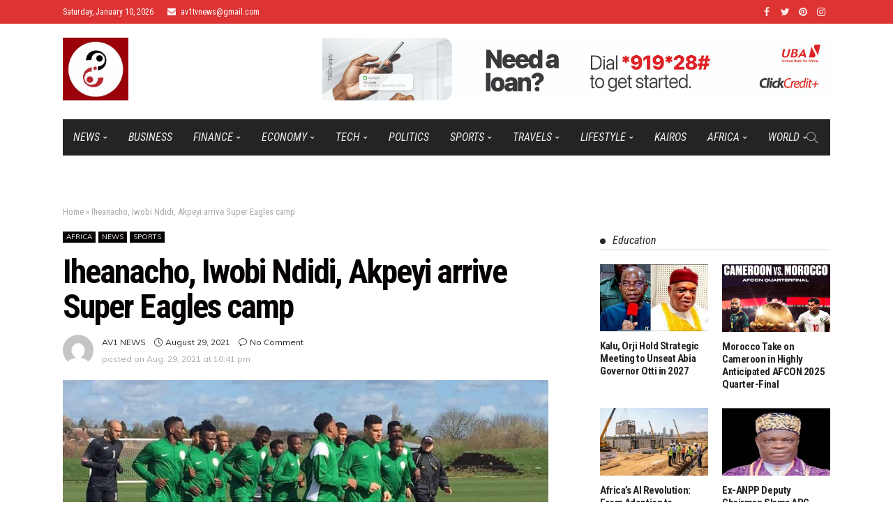

--- FILE ---
content_type: text/html; charset=UTF-8
request_url: https://av1tv.com/iheanacho-iwobi-ndidi-akpeyi-arrive-super-eagles-camp/
body_size: 28627
content:
<!DOCTYPE html>
<html lang="en-US">
<head>
	<meta charset="UTF-8"/>
	<meta http-equiv="X-UA-Compatible" content="IE=edge">
	<meta name="viewport" content="width=device-width, initial-scale=1.0">
	<link rel="profile" href="https://gmpg.org/xfn/11"/>
	<link rel="pingback" href="https://av1tv.com/xmlrpc.php"/>
	<script type="application/javascript">var newsmax_ruby_ajax_url = "https://av1tv.com/wp-admin/admin-ajax.php"</script><meta name='robots' content='index, follow, max-image-preview:large, max-snippet:-1, max-video-preview:-1' />

	<!-- This site is optimized with the Yoast SEO plugin v26.7 - https://yoast.com/wordpress/plugins/seo/ -->
	<title>Iheanacho, Iwobi Ndidi, Akpeyi arrive Super Eagles camp - Telling African Stories One Voice at a time!</title>
	<link rel="canonical" href="https://av1tv.com/iheanacho-iwobi-ndidi-akpeyi-arrive-super-eagles-camp/" />
	<meta property="og:locale" content="en_US" />
	<meta property="og:type" content="article" />
	<meta property="og:title" content="Iheanacho, Iwobi Ndidi, Akpeyi arrive Super Eagles camp - Telling African Stories One Voice at a time!" />
	<meta property="og:description" content="The Super Eagles training camp has opened with the arrival of Aba Warriors defender Adekunle Adeleke, South Africa-based goalkeeper Daniel Akpeyi has also landed. The England-based trio of Alex Iwobi, Kelechi Iheanacho, Wilfred Ndidi have followed suit but will be unavailable for the trip to Cape Verde based on UK COVID-19 regulations. The Super Eagles [&hellip;]" />
	<meta property="og:url" content="https://av1tv.com/iheanacho-iwobi-ndidi-akpeyi-arrive-super-eagles-camp/" />
	<meta property="og:site_name" content="Telling African Stories One Voice at a time!" />
	<meta property="article:published_time" content="2021-08-29T22:41:05+00:00" />
	<meta property="og:image" content="https://av1tv.com/wp-content/uploads/2021/08/EAGLES-CAMP-2.jpg" />
	<meta property="og:image:width" content="696" />
	<meta property="og:image:height" content="392" />
	<meta property="og:image:type" content="image/jpeg" />
	<meta name="author" content="AV1 NEWS" />
	<meta name="twitter:card" content="summary_large_image" />
	<meta name="twitter:label1" content="Written by" />
	<meta name="twitter:data1" content="AV1 NEWS" />
	<meta name="twitter:label2" content="Est. reading time" />
	<meta name="twitter:data2" content="1 minute" />
	<script type="application/ld+json" class="yoast-schema-graph">{"@context":"https://schema.org","@graph":[{"@type":"Article","@id":"https://av1tv.com/iheanacho-iwobi-ndidi-akpeyi-arrive-super-eagles-camp/#article","isPartOf":{"@id":"https://av1tv.com/iheanacho-iwobi-ndidi-akpeyi-arrive-super-eagles-camp/"},"author":{"name":"AV1 NEWS","@id":"https://av1tv.com/#/schema/person/f12af1b7bc0470e950ce5e411fc6f426"},"headline":"Iheanacho, Iwobi Ndidi, Akpeyi arrive Super Eagles camp","datePublished":"2021-08-29T22:41:05+00:00","mainEntityOfPage":{"@id":"https://av1tv.com/iheanacho-iwobi-ndidi-akpeyi-arrive-super-eagles-camp/"},"wordCount":210,"commentCount":0,"publisher":{"@id":"https://av1tv.com/#organization"},"image":{"@id":"https://av1tv.com/iheanacho-iwobi-ndidi-akpeyi-arrive-super-eagles-camp/#primaryimage"},"thumbnailUrl":"https://av1tv.com/wp-content/uploads/2021/08/EAGLES-CAMP-2.jpg","articleSection":["Africa","News","Sports"],"inLanguage":"en-US","potentialAction":[{"@type":"CommentAction","name":"Comment","target":["https://av1tv.com/iheanacho-iwobi-ndidi-akpeyi-arrive-super-eagles-camp/#respond"]}]},{"@type":"WebPage","@id":"https://av1tv.com/iheanacho-iwobi-ndidi-akpeyi-arrive-super-eagles-camp/","url":"https://av1tv.com/iheanacho-iwobi-ndidi-akpeyi-arrive-super-eagles-camp/","name":"Iheanacho, Iwobi Ndidi, Akpeyi arrive Super Eagles camp - Telling African Stories One Voice at a time!","isPartOf":{"@id":"https://av1tv.com/#website"},"primaryImageOfPage":{"@id":"https://av1tv.com/iheanacho-iwobi-ndidi-akpeyi-arrive-super-eagles-camp/#primaryimage"},"image":{"@id":"https://av1tv.com/iheanacho-iwobi-ndidi-akpeyi-arrive-super-eagles-camp/#primaryimage"},"thumbnailUrl":"https://av1tv.com/wp-content/uploads/2021/08/EAGLES-CAMP-2.jpg","datePublished":"2021-08-29T22:41:05+00:00","breadcrumb":{"@id":"https://av1tv.com/iheanacho-iwobi-ndidi-akpeyi-arrive-super-eagles-camp/#breadcrumb"},"inLanguage":"en-US","potentialAction":[{"@type":"ReadAction","target":["https://av1tv.com/iheanacho-iwobi-ndidi-akpeyi-arrive-super-eagles-camp/"]}]},{"@type":"ImageObject","inLanguage":"en-US","@id":"https://av1tv.com/iheanacho-iwobi-ndidi-akpeyi-arrive-super-eagles-camp/#primaryimage","url":"https://av1tv.com/wp-content/uploads/2021/08/EAGLES-CAMP-2.jpg","contentUrl":"https://av1tv.com/wp-content/uploads/2021/08/EAGLES-CAMP-2.jpg","width":696,"height":392},{"@type":"BreadcrumbList","@id":"https://av1tv.com/iheanacho-iwobi-ndidi-akpeyi-arrive-super-eagles-camp/#breadcrumb","itemListElement":[{"@type":"ListItem","position":1,"name":"Home","item":"https://av1tv.com/"},{"@type":"ListItem","position":2,"name":"Iheanacho, Iwobi Ndidi, Akpeyi arrive Super Eagles camp"}]},{"@type":"WebSite","@id":"https://av1tv.com/#website","url":"https://av1tv.com/","name":"Telling African Stories One Voice at a time!","description":"Africa. Now.","publisher":{"@id":"https://av1tv.com/#organization"},"potentialAction":[{"@type":"SearchAction","target":{"@type":"EntryPoint","urlTemplate":"https://av1tv.com/?s={search_term_string}"},"query-input":{"@type":"PropertyValueSpecification","valueRequired":true,"valueName":"search_term_string"}}],"inLanguage":"en-US"},{"@type":"Organization","@id":"https://av1tv.com/#organization","name":"African Voices International","url":"https://av1tv.com/","logo":{"@type":"ImageObject","inLanguage":"en-US","@id":"https://av1tv.com/#/schema/logo/image/","url":"https://av1tv.com/wp-content/uploads/2021/12/avtv-logo.jpg","contentUrl":"https://av1tv.com/wp-content/uploads/2021/12/avtv-logo.jpg","width":296,"height":90,"caption":"African Voices International"},"image":{"@id":"https://av1tv.com/#/schema/logo/image/"}},{"@type":"Person","@id":"https://av1tv.com/#/schema/person/f12af1b7bc0470e950ce5e411fc6f426","name":"AV1 NEWS","image":{"@type":"ImageObject","inLanguage":"en-US","@id":"https://av1tv.com/#/schema/person/image/","url":"https://secure.gravatar.com/avatar/a7e2223ad3d4beaf5e669a333cb4915bcb68b43d34effef63641e424d42bb786?s=96&d=mm&r=g","contentUrl":"https://secure.gravatar.com/avatar/a7e2223ad3d4beaf5e669a333cb4915bcb68b43d34effef63641e424d42bb786?s=96&d=mm&r=g","caption":"AV1 NEWS"},"sameAs":["https://av1tv.com"],"url":"https://av1tv.com/author/africa_nowadmin/"}]}</script>
	<!-- / Yoast SEO plugin. -->


<link rel='dns-prefetch' href='//fonts.googleapis.com' />
<link rel="alternate" type="application/rss+xml" title="Telling African Stories One Voice at a time! &raquo; Feed" href="https://av1tv.com/feed/" />
<link rel="alternate" type="application/rss+xml" title="Telling African Stories One Voice at a time! &raquo; Comments Feed" href="https://av1tv.com/comments/feed/" />
<link rel="alternate" type="application/rss+xml" title="Telling African Stories One Voice at a time! &raquo; Iheanacho, Iwobi Ndidi, Akpeyi arrive Super Eagles camp Comments Feed" href="https://av1tv.com/iheanacho-iwobi-ndidi-akpeyi-arrive-super-eagles-camp/feed/" />
<link rel="alternate" title="oEmbed (JSON)" type="application/json+oembed" href="https://av1tv.com/wp-json/oembed/1.0/embed?url=https%3A%2F%2Fav1tv.com%2Fiheanacho-iwobi-ndidi-akpeyi-arrive-super-eagles-camp%2F" />
<link rel="alternate" title="oEmbed (XML)" type="text/xml+oembed" href="https://av1tv.com/wp-json/oembed/1.0/embed?url=https%3A%2F%2Fav1tv.com%2Fiheanacho-iwobi-ndidi-akpeyi-arrive-super-eagles-camp%2F&#038;format=xml" />
<style id='wp-img-auto-sizes-contain-inline-css'>
img:is([sizes=auto i],[sizes^="auto," i]){contain-intrinsic-size:3000px 1500px}
/*# sourceURL=wp-img-auto-sizes-contain-inline-css */
</style>

<link rel='stylesheet' id='frontend.popup-css' href='https://av1tv.com/wp-content/plugins/popup-by-supsystic/modules/popup/css/frontend.popup.css?ver=1.10.35' media='all' />
<link rel='stylesheet' id='newsmax_ruby_core_style-css' href='https://av1tv.com/wp-content/plugins/newsmax-core/assets/style.css?ver=3.0' media='all' />
<style id='wp-emoji-styles-inline-css'>

	img.wp-smiley, img.emoji {
		display: inline !important;
		border: none !important;
		box-shadow: none !important;
		height: 1em !important;
		width: 1em !important;
		margin: 0 0.07em !important;
		vertical-align: -0.1em !important;
		background: none !important;
		padding: 0 !important;
	}
/*# sourceURL=wp-emoji-styles-inline-css */
</style>
<link rel='stylesheet' id='wp-block-library-css' href='https://av1tv.com/wp-includes/css/dist/block-library/style.min.css?ver=6.9' media='all' />
<style id='global-styles-inline-css'>
:root{--wp--preset--aspect-ratio--square: 1;--wp--preset--aspect-ratio--4-3: 4/3;--wp--preset--aspect-ratio--3-4: 3/4;--wp--preset--aspect-ratio--3-2: 3/2;--wp--preset--aspect-ratio--2-3: 2/3;--wp--preset--aspect-ratio--16-9: 16/9;--wp--preset--aspect-ratio--9-16: 9/16;--wp--preset--color--black: #000000;--wp--preset--color--cyan-bluish-gray: #abb8c3;--wp--preset--color--white: #ffffff;--wp--preset--color--pale-pink: #f78da7;--wp--preset--color--vivid-red: #cf2e2e;--wp--preset--color--luminous-vivid-orange: #ff6900;--wp--preset--color--luminous-vivid-amber: #fcb900;--wp--preset--color--light-green-cyan: #7bdcb5;--wp--preset--color--vivid-green-cyan: #00d084;--wp--preset--color--pale-cyan-blue: #8ed1fc;--wp--preset--color--vivid-cyan-blue: #0693e3;--wp--preset--color--vivid-purple: #9b51e0;--wp--preset--gradient--vivid-cyan-blue-to-vivid-purple: linear-gradient(135deg,rgb(6,147,227) 0%,rgb(155,81,224) 100%);--wp--preset--gradient--light-green-cyan-to-vivid-green-cyan: linear-gradient(135deg,rgb(122,220,180) 0%,rgb(0,208,130) 100%);--wp--preset--gradient--luminous-vivid-amber-to-luminous-vivid-orange: linear-gradient(135deg,rgb(252,185,0) 0%,rgb(255,105,0) 100%);--wp--preset--gradient--luminous-vivid-orange-to-vivid-red: linear-gradient(135deg,rgb(255,105,0) 0%,rgb(207,46,46) 100%);--wp--preset--gradient--very-light-gray-to-cyan-bluish-gray: linear-gradient(135deg,rgb(238,238,238) 0%,rgb(169,184,195) 100%);--wp--preset--gradient--cool-to-warm-spectrum: linear-gradient(135deg,rgb(74,234,220) 0%,rgb(151,120,209) 20%,rgb(207,42,186) 40%,rgb(238,44,130) 60%,rgb(251,105,98) 80%,rgb(254,248,76) 100%);--wp--preset--gradient--blush-light-purple: linear-gradient(135deg,rgb(255,206,236) 0%,rgb(152,150,240) 100%);--wp--preset--gradient--blush-bordeaux: linear-gradient(135deg,rgb(254,205,165) 0%,rgb(254,45,45) 50%,rgb(107,0,62) 100%);--wp--preset--gradient--luminous-dusk: linear-gradient(135deg,rgb(255,203,112) 0%,rgb(199,81,192) 50%,rgb(65,88,208) 100%);--wp--preset--gradient--pale-ocean: linear-gradient(135deg,rgb(255,245,203) 0%,rgb(182,227,212) 50%,rgb(51,167,181) 100%);--wp--preset--gradient--electric-grass: linear-gradient(135deg,rgb(202,248,128) 0%,rgb(113,206,126) 100%);--wp--preset--gradient--midnight: linear-gradient(135deg,rgb(2,3,129) 0%,rgb(40,116,252) 100%);--wp--preset--font-size--small: 13px;--wp--preset--font-size--medium: 20px;--wp--preset--font-size--large: 36px;--wp--preset--font-size--x-large: 42px;--wp--preset--spacing--20: 0.44rem;--wp--preset--spacing--30: 0.67rem;--wp--preset--spacing--40: 1rem;--wp--preset--spacing--50: 1.5rem;--wp--preset--spacing--60: 2.25rem;--wp--preset--spacing--70: 3.38rem;--wp--preset--spacing--80: 5.06rem;--wp--preset--shadow--natural: 6px 6px 9px rgba(0, 0, 0, 0.2);--wp--preset--shadow--deep: 12px 12px 50px rgba(0, 0, 0, 0.4);--wp--preset--shadow--sharp: 6px 6px 0px rgba(0, 0, 0, 0.2);--wp--preset--shadow--outlined: 6px 6px 0px -3px rgb(255, 255, 255), 6px 6px rgb(0, 0, 0);--wp--preset--shadow--crisp: 6px 6px 0px rgb(0, 0, 0);}:where(.is-layout-flex){gap: 0.5em;}:where(.is-layout-grid){gap: 0.5em;}body .is-layout-flex{display: flex;}.is-layout-flex{flex-wrap: wrap;align-items: center;}.is-layout-flex > :is(*, div){margin: 0;}body .is-layout-grid{display: grid;}.is-layout-grid > :is(*, div){margin: 0;}:where(.wp-block-columns.is-layout-flex){gap: 2em;}:where(.wp-block-columns.is-layout-grid){gap: 2em;}:where(.wp-block-post-template.is-layout-flex){gap: 1.25em;}:where(.wp-block-post-template.is-layout-grid){gap: 1.25em;}.has-black-color{color: var(--wp--preset--color--black) !important;}.has-cyan-bluish-gray-color{color: var(--wp--preset--color--cyan-bluish-gray) !important;}.has-white-color{color: var(--wp--preset--color--white) !important;}.has-pale-pink-color{color: var(--wp--preset--color--pale-pink) !important;}.has-vivid-red-color{color: var(--wp--preset--color--vivid-red) !important;}.has-luminous-vivid-orange-color{color: var(--wp--preset--color--luminous-vivid-orange) !important;}.has-luminous-vivid-amber-color{color: var(--wp--preset--color--luminous-vivid-amber) !important;}.has-light-green-cyan-color{color: var(--wp--preset--color--light-green-cyan) !important;}.has-vivid-green-cyan-color{color: var(--wp--preset--color--vivid-green-cyan) !important;}.has-pale-cyan-blue-color{color: var(--wp--preset--color--pale-cyan-blue) !important;}.has-vivid-cyan-blue-color{color: var(--wp--preset--color--vivid-cyan-blue) !important;}.has-vivid-purple-color{color: var(--wp--preset--color--vivid-purple) !important;}.has-black-background-color{background-color: var(--wp--preset--color--black) !important;}.has-cyan-bluish-gray-background-color{background-color: var(--wp--preset--color--cyan-bluish-gray) !important;}.has-white-background-color{background-color: var(--wp--preset--color--white) !important;}.has-pale-pink-background-color{background-color: var(--wp--preset--color--pale-pink) !important;}.has-vivid-red-background-color{background-color: var(--wp--preset--color--vivid-red) !important;}.has-luminous-vivid-orange-background-color{background-color: var(--wp--preset--color--luminous-vivid-orange) !important;}.has-luminous-vivid-amber-background-color{background-color: var(--wp--preset--color--luminous-vivid-amber) !important;}.has-light-green-cyan-background-color{background-color: var(--wp--preset--color--light-green-cyan) !important;}.has-vivid-green-cyan-background-color{background-color: var(--wp--preset--color--vivid-green-cyan) !important;}.has-pale-cyan-blue-background-color{background-color: var(--wp--preset--color--pale-cyan-blue) !important;}.has-vivid-cyan-blue-background-color{background-color: var(--wp--preset--color--vivid-cyan-blue) !important;}.has-vivid-purple-background-color{background-color: var(--wp--preset--color--vivid-purple) !important;}.has-black-border-color{border-color: var(--wp--preset--color--black) !important;}.has-cyan-bluish-gray-border-color{border-color: var(--wp--preset--color--cyan-bluish-gray) !important;}.has-white-border-color{border-color: var(--wp--preset--color--white) !important;}.has-pale-pink-border-color{border-color: var(--wp--preset--color--pale-pink) !important;}.has-vivid-red-border-color{border-color: var(--wp--preset--color--vivid-red) !important;}.has-luminous-vivid-orange-border-color{border-color: var(--wp--preset--color--luminous-vivid-orange) !important;}.has-luminous-vivid-amber-border-color{border-color: var(--wp--preset--color--luminous-vivid-amber) !important;}.has-light-green-cyan-border-color{border-color: var(--wp--preset--color--light-green-cyan) !important;}.has-vivid-green-cyan-border-color{border-color: var(--wp--preset--color--vivid-green-cyan) !important;}.has-pale-cyan-blue-border-color{border-color: var(--wp--preset--color--pale-cyan-blue) !important;}.has-vivid-cyan-blue-border-color{border-color: var(--wp--preset--color--vivid-cyan-blue) !important;}.has-vivid-purple-border-color{border-color: var(--wp--preset--color--vivid-purple) !important;}.has-vivid-cyan-blue-to-vivid-purple-gradient-background{background: var(--wp--preset--gradient--vivid-cyan-blue-to-vivid-purple) !important;}.has-light-green-cyan-to-vivid-green-cyan-gradient-background{background: var(--wp--preset--gradient--light-green-cyan-to-vivid-green-cyan) !important;}.has-luminous-vivid-amber-to-luminous-vivid-orange-gradient-background{background: var(--wp--preset--gradient--luminous-vivid-amber-to-luminous-vivid-orange) !important;}.has-luminous-vivid-orange-to-vivid-red-gradient-background{background: var(--wp--preset--gradient--luminous-vivid-orange-to-vivid-red) !important;}.has-very-light-gray-to-cyan-bluish-gray-gradient-background{background: var(--wp--preset--gradient--very-light-gray-to-cyan-bluish-gray) !important;}.has-cool-to-warm-spectrum-gradient-background{background: var(--wp--preset--gradient--cool-to-warm-spectrum) !important;}.has-blush-light-purple-gradient-background{background: var(--wp--preset--gradient--blush-light-purple) !important;}.has-blush-bordeaux-gradient-background{background: var(--wp--preset--gradient--blush-bordeaux) !important;}.has-luminous-dusk-gradient-background{background: var(--wp--preset--gradient--luminous-dusk) !important;}.has-pale-ocean-gradient-background{background: var(--wp--preset--gradient--pale-ocean) !important;}.has-electric-grass-gradient-background{background: var(--wp--preset--gradient--electric-grass) !important;}.has-midnight-gradient-background{background: var(--wp--preset--gradient--midnight) !important;}.has-small-font-size{font-size: var(--wp--preset--font-size--small) !important;}.has-medium-font-size{font-size: var(--wp--preset--font-size--medium) !important;}.has-large-font-size{font-size: var(--wp--preset--font-size--large) !important;}.has-x-large-font-size{font-size: var(--wp--preset--font-size--x-large) !important;}
/*# sourceURL=global-styles-inline-css */
</style>

<style id='classic-theme-styles-inline-css'>
/*! This file is auto-generated */
.wp-block-button__link{color:#fff;background-color:#32373c;border-radius:9999px;box-shadow:none;text-decoration:none;padding:calc(.667em + 2px) calc(1.333em + 2px);font-size:1.125em}.wp-block-file__button{background:#32373c;color:#fff;text-decoration:none}
/*# sourceURL=/wp-includes/css/classic-themes.min.css */
</style>
<link rel='stylesheet' id='bootstrap-css' href='https://av1tv.com/wp-content/themes/newsmax/assets/external/bootstrap.css?ver=v3.3.1' media='all' />
<link rel='stylesheet' id='font-awesome-css' href='https://av1tv.com/wp-content/themes/newsmax/assets/external/font-awesome.css?ver=v4.7.0' media='all' />
<link rel='stylesheet' id='simple-line-icons-css' href='https://av1tv.com/wp-content/themes/newsmax/assets/external/simple-line-icons.css?ver=v2.4.0' media='all' />
<link rel='stylesheet' id='newsmax-miscellaneous-css' href='https://av1tv.com/wp-content/themes/newsmax/assets/css/miscellaneous.css?ver=3.0' media='all' />
<link rel='stylesheet' id='newsmax-ruby-main-css' href='https://av1tv.com/wp-content/themes/newsmax/assets/css/main.css?ver=3.0' media='all' />
<link rel='stylesheet' id='newsmax-ruby-responsive-css' href='https://av1tv.com/wp-content/themes/newsmax/assets/css/responsive.css?ver=3.0' media='all' />
<link rel='stylesheet' id='newsmax-ruby-style-css' href='https://av1tv.com/wp-content/themes/newsmax/style.css?ver=3.0' media='all' />
<style id='newsmax-ruby-style-inline-css'>
input[type="button"]:hover, button:hover, .ruby-error p, .category-header-outer .archive-header,.main-menu-inner > li > a:hover, .main-menu-inner > li > a:focus, .mega-col-menu.sub-menu .mega-col-menu-inner a:hover,.mega-col-menu.sub-menu .mega-col-menu-inner .current-menu-item > a, .no-menu a, .small-menu-wrap .sub-menu li > a:hover, .main-menu-inner > li.current_page_item > a,.off-canvas-nav-wrap a:hover, .off-canvas-nav-wrap .sub-menu a:hover, .breaking-news-title .mobile-headline, .breadcrumb-inner a:hover, .breadcrumb-inner a:focus, .post-meta-info a:hover,.box-author-total-post, .title-nothing > *, .single .single-title.post-title, .share-total-number, .view-total-number, .sb-widget-instagram .instagram-bottom-text:hover,.box-author-title a, .box-author-desc a, .box-author-viewmore > a, .entry blockquote:before, .comments-area .comment-reply-title, .comments-area .logged-in-as a:hover,.comment-title h3, .comment-author.vcard .fn a:hover, .comments-area .comment-awaiting-moderation,.widget li a:hover, .instagram-bottom-text a:hover, .twitter-content.post-excerpt a, .entry cite,.entry-content .wp-block-archives a:hover, .entry-content .wp-block-categories a:hover{ color: #050100;}input[type="submit"], button, .ruby-slider-popup-nav, li.is-current-sub,.main-menu-inner .sub-menu .current-menu-item > a, .sub-menu > li > a:hover,.small-menu-outer:hover .icon-toggle, .small-menu-outer:hover .icon-toggle:before,.small-menu-outer:hover .icon-toggle:after, .cat-info-el:before, .ajax-nextprev.ajax-pagination a:hover,.is-light-text .ajax-nextprev.ajax-pagination a:hover, .ruby-block-wrap .ajax-loadmore-link:hover, .popup-thumbnail-slider-outer .ruby-slider-nav:hover,.ruby-slider-nav:hover, a.page-numbers:hover, a.page-numbers:focus, .page-numbers.current, .is-logo-text h1:after,.is-logo-text .logo-title:after, .pagination-next-prev a:hover, .pagination-next-prev a:focus, .blog-loadmore-link:hover,.ajax-related-video a:hover, .single-post-box-related-video.is-light-text .block-title h3:before, .single-post-box-related .ajax-loadmore-link:hover,input[type="button"].ninja-forms-field, .entry input[type="submit"], .single-page-links .current .page-numbers, .single-page-links a:hover .page-numbers,.box-comment-btn-wrap:hover, .reply a.comment-reply-link:hover, .reply a.comment-reply-link:focus,.comments-area a.comment-edit-link:hover, .comments-area #cancel-comment-reply-link:hover, .widget-btn:hover, .header-style-5 .widget-btn.fw-widget-instagram .instagram-bottom-text:hover, .is-cat-style-2 .cat-info-el, .is-cat-style-3 .cat-info-el, .post-btn a:hover, .post-btn a:focus,.entry-content .wp-block-button .wp-block-button__link:hover, .entry-content .wp-block-button.is-style-outline .wp-block-button__link:hover { background-color: #050100;}.single-post-6 .single-post-overlay-header{ border-color: #050100;}.video-playlist-iframe-nav::-webkit-scrollbar-corner {background-color: #050100;}.video-playlist-iframe-nav::-webkit-scrollbar-thumb {background-color: #050100;}.widget_tag_cloud a:hover { background-color: #050100!important;}.topbar-wrap, .topbar-menu-inner .sub-menu{ background-color: #dd3333;}.topbar-wrap a:hover{ opacity: 1; color: #aaaaaa;}.header-wrap .navbar-wrap, .small-menu-wrap{ color: #eeeeee;}.small-menu-outer .icon-toggle, .small-menu-outer .icon-toggle:before, .small-menu-outer .icon-toggle:after,.icon-toggle:before, .icon-toggle:after, .icon-toggle{ background-color: #eeeeee;}.header-style-4 .navbar-left > *, .header-style-4 .off-canvas-btn-wrap,.header-style-4 .navbar-elements > *{ border-color: rgba(255,255,255,.1);}.main-menu-inner > li > a:hover, .main-menu-inner > li > a:focus, .main-menu-inner > li.current_page_item > a,.mega-col-menu.sub-menu .mega-col-menu-inner a:hover,.small-menu-wrap .sub-menu li > a:hover{ color: #ffffff;}.sub-menu > li > a:hover, li.is-current-sub, .small-menu-outer:hover .icon-toggle,.small-menu-outer:hover .icon-toggle:before, .small-menu-outer:hover .icon-toggle:after{ background-color: #ffffff;}.main-menu-inner .sub-menu, .small-menu-wrap{color :#eeeeee;}.sub-menu > li > a:hover, li.is-current-sub{ background-color: rgba(255,255,255,.1); color :#ffffff;}.small-menu-wrap .sub-menu li > a:hover,.mega-col-menu.sub-menu .mega-col-menu-inner a:hover,.small-menu-wrap .sub-menu li > a:hover{color :#ffffff;}.small-menu-inner > li > a, .breadcrumb-wrap, .widget-btn { font-family: Roboto Condensed;}.small-menu-inner > li > a, .widget-btn { font-weight: 400;}.small-menu-inner {font-size:16px}.small-menu-inner .sub-menu { font-family: Roboto Condensed;}.logo-inner img {max-height: 260px;}.breadcrumb-wrap { font-size: 13px;}.footer-copyright-wrap .copyright-text, .footer-copyright-wrap .footer-menu-inner { color:#aaaaaa;}.footer-copyright-wrap { background-color: #282828;}.post-review-icon, .post-review-score, .score-bar, .review-box-wrap .post-review-info { background-color: #76a4f3;}.review-el .review-info-score { color: #76a4f3;}h1 {font-family:Roboto Condensed;}h1 {font-weight:700;}h2 {font-family:Roboto Condensed;}h2 {font-weight:700;}h3 {font-family:Roboto Condensed;}h3 {font-weight:700;}h4 {font-family:Roboto Condensed;}h4 {font-weight:700;}h5 {font-family:Roboto Condensed;}h5 {font-weight:700;}h6 {font-family:Roboto Condensed;}h6 {font-weight:700;}@media only screen and (min-width: 992px) and (max-width: 1199px) {body .post-title.is-size-0 {}body .post-title.is-size-1 {}body .post-title.is-size-2 {}body .post-title.is-size-3 {}body .post-title.is-size-4 {}}@media only screen and (max-width: 991px) {body .post-title.is-size-0 {}body .post-title.is-size-1 {}body .post-title.is-size-2 {}body .post-title.is-size-3 {}body .post-title.is-size-4 {}}@media only screen and (max-width: 767px) {body .post-title.is-size-0 {}body .post-title.is-size-1 {}body .post-title.is-size-2 {}body .post-title.is-size-3 {}body .post-title.is-size-4, .post-list-2 .post-title a, .post-list-3 .post-title a {}}@media only screen and (max-width: 767px) {body, p {}.post-excerpt p {}.entry h1 {}.entry h2 {}.entry h3 {}.entry h4 {}.entry h5 {}.entry h6 {}}.post-meta-info-duration { font-family:Muli;}.widget_recent_entries li a, .recentcomments a, .wp-block-latest-posts a { font-family:Roboto Condensed;}
#newsmax_ruby_navbar_widget_button-_multiwidget .widget-btn {}#newsmax_ruby_navbar_widget_button-_multiwidget .widget-btn:hover {}
/*# sourceURL=newsmax-ruby-style-inline-css */
</style>
<link rel='stylesheet' id='redux-google-fonts-newsmax_ruby_theme_options-css' href='https://fonts.googleapis.com/css?family=Muli%3A200%2C300%2C400%2C500%2C600%2C700%2C800%2C900%2C200italic%2C300italic%2C400italic%2C500italic%2C600italic%2C700italic%2C800italic%2C900italic%7CRoboto+Condensed%3A700%2C400italic%2C400%7CLato%3A400%7CPoppins%3A400&#038;subset=latin&#038;display=swap&#038;ver=1765747942' media='all' />
<script src="https://av1tv.com/wp-includes/js/jquery/jquery.min.js?ver=3.7.1" id="jquery-core-js"></script>
<script src="https://av1tv.com/wp-includes/js/jquery/jquery-migrate.min.js?ver=3.4.1" id="jquery-migrate-js"></script>
<script src="https://av1tv.com/wp-content/plugins/popup-by-supsystic/js/common.min.js?ver=1.10.35" id="commonPps-js"></script>
<script id="corePps-js-extra">
var PPS_DATA = {"siteUrl":"https://av1tv.com/","imgPath":"https://av1tv.com/wp-content/plugins/popup-by-supsystic/img/","cssPath":"https://av1tv.com/wp-content/plugins/popup-by-supsystic/css/","loader":"https://av1tv.com/wp-content/plugins/popup-by-supsystic/img/loading.gif","close":"https://av1tv.com/wp-content/plugins/popup-by-supsystic/img/cross.gif","ajaxurl":"https://av1tv.com/wp-admin/admin-ajax.php","options":{"add_love_link":"0","disable_autosave":"0"},"PPS_CODE":"pps","jsPath":"https://av1tv.com/wp-content/plugins/popup-by-supsystic/js/"};
//# sourceURL=corePps-js-extra
</script>
<script src="https://av1tv.com/wp-content/plugins/popup-by-supsystic/js/core.min.js?ver=1.10.35" id="corePps-js"></script>
<script id="frontend.popup-js-extra">
var ppsPopups = [{"id":"100","label":"Newsletter","active":"1","original_id":"16","params":{"main":{"show_on_page_load_delay":"","show_on_click_on_el_delay":"0","show_on":"scroll_window","show_on_scroll_window_delay":"0","show_on_scroll_window_perc_scroll":"0","show_on_link_follow_delay":"0","visit_page_cnt":"","close_on":"overlay_click","show_pages":"all","show_time_from":"12:00am","show_time_to":"12:00am","show_date_from":"","show_date_to":"","show_to":"everyone","show_to_first_time_visit_days":"30","show_to_until_make_action_days":"30","count_times_num":"1","count_times_mes":"day","hide_for_devices_show":"0","hide_for_post_types_show":"0","hide_for_ips_show":"0","hide_for_ips":"","hide_for_countries_show":"0","hide_for_languages_show":"0","hide_search_engines_show":"0","hide_preg_url_show":"0","hide_preg_url":"","hide_for_user_roles_show":"0"},"tpl":{"width":"600","width_measure":"px","bg_overlay_opacity":"0.3","bg_overlay_type":"color","bg_overlay_color":"#d1d1d1","bg_overlay_img":"","bg_overlay_img_pos":"stretch","bg_type_0":"color","bg_img_0":"https://av1tv.com/wp-content/plugins/popup-by-supsystic/assets/popup/img/assets/nature.jpg","bg_color_0":"#0a5f75","bg_type_1":"color","bg_img_1":"","bg_color_1":"#820700","bg_type_2":"img","bg_img_2":"https://av1tv.com/wp-content/plugins/popup-by-supsystic/assets/popup/img/assets/mail-white.png","bg_color_2":"","bg_type_3":"color","bg_img_3":"","bg_color_3":"#820700","bg_type_4":"color","bg_img_4":"","bg_color_4":"#c6c3c3","font_label":"Abel","label_font_color":"#c6c3c3","font_txt_0":"Abel","text_font_color_0":"#c6c3c3","font_footer":"Abel","footer_font_color":"#c6c3c3","responsive_mode":"def","reidrect_on_close":"","close_btn":"close-black-in-white-circle","bullets":"lists_green","layered_pos":"","enb_label":"1","label":"SUBSCRIBE TO NEWSLETTER","enb_txt_0":"1","enb_foot_note":"1","foot_note":"Your Information will never be shared with any third party","enb_sm_facebook":"1","enb_sm_googleplus":"1","enb_sm_twitter":"1","sm_design":"simple","anim_key":"none","anim_close_key":"","anim_duration":1000,"anim_close_duration":"","enb_subscribe":"1","sub_dest":"mailchimp","sub_wp_create_user_role":"subscriber","sub_confirm_reload_time":"10","sub_mailchimp_groups_full":"","sub_enb_fb_subscribe":"","sub_fields":{"name":{"enb":"1","name":"name","html":"text","label":"Name","value":"","custom":"0","mandatory":"0","set_preset":""},"email":{"enb":"1","name":"email","html":"text","label":"E-Mail","value":"","custom":"0","mandatory":"1","set_preset":""}},"blacklist":"","blacklist_error":"Your email is in blacklist","sub_txt_confirm_sent":"Confirmation link was sent to your email address. Check your email!","sub_txt_success":"Thank you for subscribing!","sub_txt_invalid_email":"Empty or invalid email","sub_txt_exists_email":"Empty or invalid email","sub_redirect_url":"","sub_txt_confirm_mail_subject":"Confirm subscription on [sitename]","sub_txt_confirm_mail_from":"admin@av1tv.com","sub_txt_confirm_mail_message":"You subscribed on site \u003Ca href=\"[siteurl]\"\u003E[sitename]\u003C/a\u003E. Follow \u003Ca href=\"[confirm_link]\"\u003Ethis link\u003C/a\u003E to complete your subscription. If you did not subscribe here - just ignore this message.","sub_txt_subscriber_mail_subject":"[sitename] Your username and password","sub_txt_subscriber_mail_from":"admin@av1tv.com","sub_txt_subscriber_mail_message":"Username: [user_login]\u003Cbr /\u003EPassword: [password]\u003Cbr /\u003E[login_url]","sub_redirect_email_exists":"","sub_btn_label":"Sign-up!","sub_new_email":"admin@av1tv.com","sub_new_subject":"New Subscriber on My WordPress Test Site","sub_new_message":"You have new subscriber on your site \u003Ca href=\"[siteurl]\"\u003E[sitename]\u003C/a\u003E, here is subscriber information:\u003Cbr /\u003E[subscriber_data]","sub_attach":[""],"stat_ga_code":"","txt_0":"","enb_sub_name":1,"reg_fields":{"name":{"label":"Name","html":"text","enb":1,"name":"name"},"email":{"label":"E-Mail","html":"text","enb":true,"mandatory":true,"name":"email"}}},"opts_attrs":{"bg_number":"5","txt_block_number":"1"}},"img_preview":"pink.png","show_on":"4","show_to":"1","show_pages":"1","type_id":"1","views":"21023","unique_views":"15259","actions":"79","date_created":"2015-01-10 18:59:43","sort_order":"0","show_in_admin_area":"0","img_preview_url":"https://av1tv.com/wp-content/plugins/popup-by-supsystic/assets/popup/img/preview/pink.png","view_id":"100_902733","type":"common","rendered_html":"\u003Cspan style=\"display: none;\" id=\"ppsPopupStylesHidden_100_902733\"\u003E#ppsPopupShell_100_902733 {\n\twidth: 600px;\n  \tpadding: 15px;\n  \tfont-family: Georgia, Times, serif;\n\tfont-size: 13px;\n\tline-height: 21px;\n\tfont-weight: normal;\n\tcolor: #000;\n}\n#ppsPopupShell_100_902733, #ppsPopupShell_100_902733 * {\n\t-webkit-box-sizing: border-box;\n\t-moz-box-sizing:    border-box;\n\tbox-sizing:         border-box;\n}\n#ppsPopupShell_100_902733 .ppsInnerTblContent {\n\tdisplay: table;\n  \tbackground: -moz-radial-gradient(center, ellipse cover, #3c91a7 0%, #0a5f75 100%); /* ff3.6+ */\n\tbackground: -webkit-gradient(radial, center center, 0px, center center, 100%, color-stop(0%, #3c91a7), color-stop(100%, #0a5f75)); /* safari4+,chrome */\n\tbackground:-webkit-radial-gradient(center, ellipse cover, #3c91a7 0%, #0a5f75 100%); /* safari5.1+,chrome10+ */\n\tbackground: -o-radial-gradient(center, ellipse cover, #3c91a7 0%, #0a5f75 100%); /* opera 11.10+ */\n\tbackground: -ms-radial-gradient(center, ellipse cover, #3c91a7 0%, #0a5f75 100%); /* ie10+ */\n\tbackground:radial-gradient(ellipse at center, #3c91a7 0%, #0a5f75 100%); /* w3c */\n\tfilter: progid:DXImageTransform.Microsoft.gradient( startColorstr='#3c91a7', endColorstr='#0a5f75',GradientType=1 ); /* ie6-9 */\n  \t}\n#ppsPopupShell_100_902733 .ppsPopupInner {\n    \twidth: 50%;\n\t  \tdisplay: table-cell;\n}\n#ppsPopupShell_100_902733 .ppsPopupLabel {\n\tcolor: #000;\n\tfont-family: 'Open Sans', arial;\n\tfont-size: 28px;\n  \tfont-weight: bold;\n\tcolor: #ffffff;\n\tmargin-top: 15px;\n\tmargin-bottom: 16px;\n\tpadding-left: 75px;\n\t  \tcolor: #c6c3c3;\n  \t}\n#ppsPopupShell_100_902733 .mail-img{\n\t\tbackground: #820700;\n  \t\tborder-radius: 50%;\n\t-moz-border-radius: 50%;\n\t-webkit-border-radius: 50%;\n\tposition: absolute;\n\ttop: 40px;\n\tleft: -35px;\n\theight: 110px;\n\twidth: 110px;\n  \t  \tbackground-image: url(\"https://av1tv.com/wp-content/plugins/popup-by-supsystic/assets/popup/img/assets/mail-white.png\");\n  \tbackground-repeat: no-repeat;\n  \t\tbackground-position: 22px 31px;\n\tbox-shadow: 0px 0 0px 8px rgba(115, 125, 143, 0.5);\n}\n#ppsPopupShell_100_902733 .ppsRightCol {\n\t/*display: table-cell;*/\n  \tfloat:right;\n  \twidth: 100%;\n  \theight: 100%;\n  \tmargin-bottom: 30px;\n  \tmargin-top: 65px;\n}\n#ppsPopupShell_100_902733 .ppsSubscribeShell form {\n\tpadding: 30px 50px 0 70px;\n\ttext-align: right;\n}\n#ppsPopupShell_100_902733 .ppsSubscribeShell input,\n#ppsPopupShell_100_902733 .ppsSubscribeShell .ppsSubSelect,\n#ppsPopupShell_100_902733 .ppsSubscribeShell textarea {\n\twidth: 100%;\n  \tmargin-bottom: 10px;\n  \theight: 40px;\n  \tborder: none;\n  \tborder-radius: 3px;\n}\n#ppsPopupShell_100_902733 .ppsSubscribeShell input[type=text],#ppsPopupShell_100_902733 .ppsSubscribeShell input[type=email],#ppsPopupShell_100_902733 .ppsSubscribeShell input[type=password],#ppsPopupShell_100_902733 .ppsSubscribeShell input[type=email],#ppsPopupShell_100_902733 .ppsSubscribeShell input[type=password],#ppsPopupShell_100_902733 .ppsSubscribeShell input[type=email],\n#ppsPopupShell_100_902733 .ppsSubscribeShell .ppsSubSelect,\n#ppsPopupShell_100_902733 .ppsSubscribeShell textarea {\n  \tpadding-left: 30px;\n  \tfont-size: 17px;\n  \tbackground-image: url(\"https://av1tv.com/wp-content/plugins/popup-by-supsystic/assets/popup/img/assets/input-name.png\");\n\tbackground-repeat: no-repeat;\n\tbackground-position: 5px center;\n  \tbackground-color: #fff;\n}\n#ppsPopupShell_100_902733 .ppsSubscribeShell .ppsSubSelect {\n\tdisplay: table;\n  \ttext-align: left;\n}\n#ppsPopupShell_100_902733 .ppsSubscribeShell .ppsSubSelectLabel,\n#ppsPopupShell_100_902733 .ppsSubscribeShell select {\n\tdisplay: table-cell;\n}\n#ppsPopupShell_100_902733 .ppsSubscribeShell .ppsSubSelectLabel {\n\topacity: 0.5;\n}\n#ppsPopupShell_100_902733 .ppsSubscribeShell select {\n\twidth: 100%;\n  \tbackground-color: transparent;\n  \theight: 40px;\n  \tborder: none;\n  \tfont-size: 17px;\n  \tmargin-left: -5px;\n}\n#ppsPopupShell_100_902733 .ppsSubscribeShell textarea {\n\tfont-family: inherit;\n  \theight: auto;\n    padding-top: 5px;\n}\n#ppsPopupShell_100_902733 .ppsSubscribeShell input[type=\"email\"][name=\"email\"],\n#ppsPopupShell_100_902733 .ppsSubscribeShell input[type=\"text\"][name=\"email\"] {\n  \tpadding-left: 30px;\n    background-image: url(\"https://av1tv.com/wp-content/plugins/popup-by-supsystic/assets/popup/img/assets/input-email.png\");\n    background-repeat: no-repeat;\n    background-position: 5px center;\n}\n#ppsPopupShell_100_902733 .ppsSubscribeShell input[type=submit] {\n\tborder-color: #000;\n  \tfont-family: 'Open Sans', arial;\n\t/*margin-right: -30px;*/\n\tfont-weight: 100;\n\tcolor: #ffffff;\n  \twidth: 40%;\n\ttext-shadow: #000000 1px 1px 1px;\n  \t  \tbackground: #820700;\n   \tbackground-image: none;\n  \t  \tcursor: pointer;\n}\n#ppsPopupShell_100_902733 .ppsSubscribeShell input[type=submit]:hover {\n\tbox-shadow: inset 1px 1px 3px #666;\n  \topacity:0.8;\n}\n#ppsPopupShell_100_902733 .ppsPopupTxt_0 {\n  \ttext-align: center;\n  \tfont-family: 'Open Sans', arial;\n \tfont-weight: 100;\n\tcolor: #ffffff;\n\ttext-shadow: #000000 1px 1px 1px;\n  \tfont-size: 17px;\n  \t  \tcolor: #c6c3c3;\n  \t}\n\n#ppsPopupShell_100_902733 .ppsPopupTxt_0 {\n  \tmargin: 20px;\n  \tmargin-left: 70px;\n\tmargin-right: 40px;\n}\n#ppsPopupShell_100_902733 .ppsPopupClose {\n\tbackground-repeat: no-repeat;\n  \tcursor: pointer;\n}\n#ppsPopupShell_100_902733 .ppsPopupClose.ppsPopupClose_lists_black {\n \ttop: 0 !important;\n  \tright: 0 !important;\n}\n#ppsPopupShell_100_902733 .ppsPopupClose:hover {\n\topacity: 0.8;\n}\n#ppsPopupShell_100_902733 .ppsFootNote{\n  \tpadding-left: 30px;\n\tbackground-image: url(\"https://av1tv.com/wp-content/plugins/popup-by-supsystic/assets/popup/img/assets/security_ico.png\");\n\tbackground-repeat: no-repeat;\n\tbackground-position: 5px center;\n  \theight: 20px;\n  \t  \tcolor: #c6c3c3;\n  \t    font-family: \"Helvetica Neue\",Helvetica,Arial,sans-serif;\n    font-size: x-small;\n    font-style: italic;\n    line-height: 14px;\n  \tmargin: 5px 30px;\n}\n@media (max-width: 768px) {\n  #ppsPopupShell_100_902733 .ppsPopupLabel {\n  \tpadding-left: 0;\n    text-align: center;\n  }\n  #ppsPopupShell_100_902733 .ppsPopupLabel,\n  #ppsPopupShell_100_902733 .ppsPopupTxt_0 {\n  \tmargin-left: 20px;\n  }\n  #ppsPopupShell_100_902733 .ppsSubscribeShell form {\n  \tpadding-left: 20px;\n  }\n  #ppsPopupShell_100_902733 .mail-img {\n  \tleft: 50%;\n    top: -30px;\n    transform: translate(-50%, 0);\n  }\n}#ppsPopupShell_100_902733 .ppsPopupClose { position:absolute;background-image:url(\"https://av1tv.com/wp-content/plugins/popup-by-supsystic/modules/popup/img/assets/close_btns/close-black-in-white-circle.png\");background-repeat:no-repeat;top:16px;right:16px;width:32px;height:32px; }#ppsPopupShell_100_902733 ul li { background-image:url(\"https://av1tv.com/wp-content/plugins/popup-by-supsystic/modules/popup/img/assets/bullets/lists_green.png\");;list-style:none !important;background-repeat:no-repeat !important;padding-left:30px !important;margin-bottom:10px !important;min-height:25px !important; }\u003C/span\u003E\u003Cdiv id=\"ppsPopupShell_100_902733\" class=\"ppsPopupShell ppsPopupListsShell\"\u003E\n\t\u003Ca href=\"#\" class=\"ppsPopupClose ppsPopupClose_close-black-in-white-circle\"\u003E\u003C/a\u003E\n\t\u003Cdiv class=\"ppsInnerTblContent\"\u003E\n\t\t\u003Cdiv class=\"ppsPopupListsInner ppsPopupInner\"\u003E\n\t\t\t\u003Cdiv class=\"mail-img\"\u003E\u003C/div\u003E\n\t\t\t\u003Cdiv style=\"clear: both;\"\u003E\u003C/div\u003E\n\t\t\t\u003Cdiv class=\"ppsRightCol\"\u003E\n\t\t\t\t\t\t\t\t\t\u003Cdiv class=\"ppsPopupLabel ppsPopupListsLabel\"\u003ESUBSCRIBE TO NEWSLETTER\u003C/div\u003E\n\t\t\t\t\t\t\t\t\t\t\t\t\t\u003Cdiv class=\"ppsPopupTxt ppsPopupClassyTxt ppsPopupClassyTxt_0 ppsPopupTxt_0\"\u003E\n\t\t\t\t\t\n\t\t\t\t\t\u003C/div\u003E\n\t\t\t\t\t\t\t\t\u003Cdiv style=\"clear: both;\"\u003E\u003C/div\u003E\n\t\t\t\t\t\t\t\t\t\u003Cdiv class=\"ppsSubscribeShell\"\u003E\n\t\t\t\t\t\t\u003Cform class=\"ppsSubscribeForm ppsSubscribeForm_mailchimp\" action=\"https://av1tv.com/\" method=\"post\"\u003E\n\t\t\t\t\t\t\u003Cinput type=\"text\" name=\"name\" value=\"\"  placeholder=\"Name\" /\u003E\u003Cinput type=\"email\" name=\"email\" value=\"\"  required  placeholder=\"E-Mail\" /\u003E\n\t\t\t\t\t\t\u003Cinput type=\"submit\" name=\"submit\" value=\"Sign-up!\" /\u003E\n\t\t\t\t\t\t\u003Cinput type=\"hidden\" name=\"mod\" value=\"subscribe\"  /\u003E\u003Cinput type=\"hidden\" name=\"action\" value=\"subscribe\"  /\u003E\u003Cinput type=\"hidden\" name=\"id\" value=\"100\"  /\u003E\u003Cinput type=\"hidden\" name=\"_wpnonce\" value=\"b588059b4f\"  /\u003E\u003Cdiv class=\"ppsSubMsg\"\u003E\u003C/div\u003E\u003C/form\u003E\n\t\t\t\t\t\t\u003Cdiv style=\"clear: both;\"\u003E\u003C/div\u003E\n\t\t\t\t\t\u003C/div\u003E\n\t\t\t\t\t\t\t\t\t\t\t\t\t\t\t\t\t\u003Cdiv class=\"ppsFootNote\"\u003E\n\t\t\t\t\tYour Information will never be shared with any third party\n\t\t\t\t\t\u003C/div\u003E\n\t\t\t\t\t\t\t\u003C/div\u003E\n\t\t\u003C/div\u003E\n\t\u003C/div\u003E\n\u003C/div\u003E\u003Cimg class=\"ppsPopupPreloadImg ppsPopupPreloadImg_100_902733\" src=\"https://av1tv.com/wp-content/plugins/popup-by-supsystic/assets/popup/img/assets/mail-white.png\" /\u003E","connect_hash":"7bd1d88c1b6d12ee6525b2244351af4f"}];
//# sourceURL=frontend.popup-js-extra
</script>
<script src="https://av1tv.com/wp-content/plugins/popup-by-supsystic/modules/popup/js/frontend.popup.js?ver=1.10.35" id="frontend.popup-js"></script>
<link rel="https://api.w.org/" href="https://av1tv.com/wp-json/" /><link rel="alternate" title="JSON" type="application/json" href="https://av1tv.com/wp-json/wp/v2/posts/5283" /><link rel="EditURI" type="application/rsd+xml" title="RSD" href="https://av1tv.com/xmlrpc.php?rsd" />
<meta name="generator" content="WordPress 6.9" />
<link rel='shortlink' href='https://av1tv.com/?p=5283' />
<link rel="icon" href="https://av1tv.com/wp-content/uploads/2025/04/cropped-WhatsApp-Image-2025-04-03-at-9.59.05-AM-32x32.jpeg" sizes="32x32" />
<link rel="icon" href="https://av1tv.com/wp-content/uploads/2025/04/cropped-WhatsApp-Image-2025-04-03-at-9.59.05-AM-192x192.jpeg" sizes="192x192" />
<link rel="apple-touch-icon" href="https://av1tv.com/wp-content/uploads/2025/04/cropped-WhatsApp-Image-2025-04-03-at-9.59.05-AM-180x180.jpeg" />
<meta name="msapplication-TileImage" content="https://av1tv.com/wp-content/uploads/2025/04/cropped-WhatsApp-Image-2025-04-03-at-9.59.05-AM-270x270.jpeg" />
<style type="text/css" title="dynamic-css" class="options-output">.banner-wrap{background-color:#ffffff;background-repeat:no-repeat;background-size:cover;background-attachment:fixed;background-position:center center;}.footer-inner{background-color:#242424;background-repeat:no-repeat;background-size:cover;background-attachment:fixed;background-position:center center;}body,p{font-family:Muli,Arial, Helvetica, sans-serif;line-height:26px;font-weight:400;font-style:normal;font-size:16px;}.post-title.is-size-0{font-family:"Roboto Condensed";text-transform:uppercase;line-height:56px;font-weight:700;font-style:normal;font-size:56px;}.post-title.is-size-1{font-family:"Roboto Condensed";line-height:50px;font-weight:700;font-style:normal;font-size:48px;}.post-title.is-size-2{font-family:"Roboto Condensed";line-height:36px;font-weight:700;font-style:normal;font-size:34px;}.post-title.is-size-3{font-family:"Roboto Condensed";line-height:28px;font-weight:700;font-style:normal;color:#333333;font-size:24px;}.post-title.is-size-4{font-family:"Roboto Condensed";line-height:18px;font-weight:700;font-style:normal;font-size:15px;}.post-cat-info{font-family:Muli,Arial, Helvetica, sans-serif;text-transform:uppercase;letter-spacing:0px;font-weight:400;font-style:normal;font-size:10px;}.post-meta-info{font-family:Muli,Arial, Helvetica, sans-serif;font-weight:400;font-style:normal;color:#aaaaaa;font-size:12px;}.post-btn a{font-family:Lato;font-weight:400;font-style:normal;font-size:11px;}.block-header-wrap,.is-block-header-style-5 .block-header-wrap{font-family:"Roboto Condensed";text-transform:capitalize;font-weight:400;font-style:italic;font-size:20px;}.widget-title, .is-block-header-style-5 .widget-title.block-title{font-family:"Roboto Condensed";text-transform:capitalize;font-weight:400;font-style:italic;font-size:16px;}.main-menu-inner > li > a{font-family:"Roboto Condensed";text-transform:uppercase;letter-spacing:0px;font-weight:400;font-style:italic;font-size:16px;}.navbar-wrap .is-sub-default{font-family:"Roboto Condensed";text-transform:capitalize;font-weight:normal;font-style:normal;}.topbar-wrap{font-family:"Roboto Condensed";text-transform:capitalize;font-weight:400;font-style:normal;}.off-canvas-nav-wrap{font-family:"Roboto Condensed";text-transform:uppercase;font-weight:400;font-style:italic;}.off-canvas-nav-wrap .sub-menu a{font-family:"Roboto Condensed";text-transform:uppercase;font-weight:400;font-style:normal;}.logo-wrap.is-logo-text .logo-title,.off-canvas-logo-wrap.is-logo-text .logo-text{font-family:"Roboto Condensed";font-weight:700;font-style:normal;}.site-tagline{font-family:Poppins;font-weight:400;font-style:normal;}.logo-mobile-wrap .logo-text{font-family:"Roboto Condensed";text-transform:uppercase;font-weight:normal;font-style:normal;}.entry h1{font-family:"Roboto Condensed";font-weight:700;font-style:normal;}.entry h2{font-family:"Roboto Condensed";font-weight:700;font-style:normal;}.entry h3{font-family:"Roboto Condensed";font-weight:700;font-style:normal;}.entry h4{font-family:"Roboto Condensed";font-weight:700;font-style:normal;}.entry h5{font-family:"Roboto Condensed";font-weight:700;font-style:normal;}.entry h6{font-family:"Roboto Condensed";font-weight:700;font-style:normal;}</style></head>
<body class="wp-singular post-template-default single single-post postid-5283 single-format-standard wp-theme-newsmax ruby-body is-holder is-navbar-sticky is-site-fullwidth is-site-smooth-display is-sidebar-style-2 is-breadcrumb is-tooltips is-back-top is-block-header-style-1 is-cat-style-3 is-btn-style-1 is-entry-image-popup" data-slider_autoplay="1" data-slider_play_speed="5550" >

<div class="off-canvas-wrap is-dark-style is-light-text">
	<a href="#" id="ruby-off-canvas-close-btn"><i class="ruby-close-btn"></i></a>
	<div class="off-canvas-inner">

		
		
		
					<div id="ruby-off-canvas-nav" class="off-canvas-nav-wrap">
				<div class="menu-header-menu-container"><ul id="offcanvas-menu" class="off-canvas-nav-inner"><li id="menu-item-6187" class="menu-item menu-item-type-taxonomy menu-item-object-category current-post-ancestor current-menu-parent current-post-parent menu-item-has-children menu-item-6187 is-category-5"><a href="https://av1tv.com/category/news/">News</a>
<ul class="sub-menu">
	<li id="menu-item-15570" class="menu-item menu-item-type-taxonomy menu-item-object-category menu-item-15570 is-category-275"><a href="https://av1tv.com/category/news/feature/">Feature</a></li>
	<li id="menu-item-10700" class="menu-item menu-item-type-taxonomy menu-item-object-category menu-item-10700 is-category-242"><a href="https://av1tv.com/category/news/photo-news/">Photo News</a></li>
	<li id="menu-item-15571" class="menu-item menu-item-type-taxonomy menu-item-object-category menu-item-15571 is-category-274"><a href="https://av1tv.com/category/news/opinion/">Opinion</a></li>
	<li id="menu-item-15569" class="menu-item menu-item-type-taxonomy menu-item-object-category menu-item-15569 is-category-51"><a href="https://av1tv.com/category/review/">Review</a></li>
	<li id="menu-item-11769" class="menu-item menu-item-type-taxonomy menu-item-object-category menu-item-11769 is-category-53"><a href="https://av1tv.com/category/society/">Society</a></li>
	<li id="menu-item-16614" class="menu-item menu-item-type-taxonomy menu-item-object-category menu-item-16614 is-category-266"><a href="https://av1tv.com/category/news/climate/">Climate Change</a></li>
	<li id="menu-item-17539" class="menu-item menu-item-type-taxonomy menu-item-object-category menu-item-17539 is-category-908"><a href="https://av1tv.com/category/lifestyle/book-review/">Book Review</a></li>
	<li id="menu-item-5645" class="menu-item menu-item-type-taxonomy menu-item-object-category menu-item-5645 is-category-27"><a href="https://av1tv.com/category/education/">Education</a></li>
</ul>
</li>
<li id="menu-item-5647" class="menu-item menu-item-type-custom menu-item-object-custom menu-item-5647"><a href="https://business360news.com/">Business</a></li>
<li id="menu-item-16822" class="menu-item menu-item-type-taxonomy menu-item-object-category menu-item-has-children menu-item-16822 is-category-235"><a href="https://av1tv.com/category/economy/finance-economy/">FINANCE</a>
<ul class="sub-menu">
	<li id="menu-item-16823" class="menu-item menu-item-type-taxonomy menu-item-object-category menu-item-16823 is-category-267"><a href="https://av1tv.com/category/finance/banking/">Banking</a></li>
	<li id="menu-item-16824" class="menu-item menu-item-type-taxonomy menu-item-object-category menu-item-16824 is-category-362"><a href="https://av1tv.com/category/finance/insurance/">Insurance</a></li>
	<li id="menu-item-16825" class="menu-item menu-item-type-taxonomy menu-item-object-category menu-item-16825 is-category-363"><a href="https://av1tv.com/category/economy/finance-economy/mortgage/">Mortgage</a></li>
	<li id="menu-item-18186" class="menu-item menu-item-type-taxonomy menu-item-object-category menu-item-18186 is-category-1309"><a href="https://av1tv.com/category/economy/finance-economy/gold/">Gold</a></li>
</ul>
</li>
<li id="menu-item-7885" class="menu-item menu-item-type-taxonomy menu-item-object-category menu-item-has-children menu-item-7885 is-category-26"><a href="https://av1tv.com/category/economy/">Economy</a>
<ul class="sub-menu">
	<li id="menu-item-11905" class="menu-item menu-item-type-taxonomy menu-item-object-category menu-item-11905 is-category-18"><a href="https://av1tv.com/category/agriculture/">Agriculture</a></li>
	<li id="menu-item-14486" class="menu-item menu-item-type-taxonomy menu-item-object-category menu-item-14486 is-category-50"><a href="https://av1tv.com/category/real-estate/">Real Estate</a></li>
	<li id="menu-item-6185" class="menu-item menu-item-type-taxonomy menu-item-object-category menu-item-6185 is-category-52"><a href="https://av1tv.com/category/smes/">SMEs</a></li>
	<li id="menu-item-10349" class="menu-item menu-item-type-taxonomy menu-item-object-category menu-item-has-children menu-item-10349 is-category-28"><a href="https://av1tv.com/category/energy/">Energy</a>
	<ul class="sub-menu">
		<li id="menu-item-7887" class="menu-item menu-item-type-taxonomy menu-item-object-category menu-item-7887 is-category-233"><a href="https://av1tv.com/category/economy/oil/">Oil</a></li>
		<li id="menu-item-16288" class="menu-item menu-item-type-taxonomy menu-item-object-category menu-item-16288 is-category-270"><a href="https://av1tv.com/category/tech/solar-energy/">Solar Energy</a></li>
	</ul>
</li>
</ul>
</li>
<li id="menu-item-10261" class="menu-item menu-item-type-taxonomy menu-item-object-category menu-item-has-children menu-item-10261 is-category-55"><a href="https://av1tv.com/category/tech/">Tech</a>
<ul class="sub-menu">
	<li id="menu-item-9251" class="menu-item menu-item-type-taxonomy menu-item-object-category menu-item-9251 is-category-21"><a href="https://av1tv.com/category/aviation/">Aviation</a></li>
	<li id="menu-item-15201" class="menu-item menu-item-type-taxonomy menu-item-object-category menu-item-15201 is-category-272"><a href="https://av1tv.com/category/security/">Security</a></li>
	<li id="menu-item-10104" class="menu-item menu-item-type-taxonomy menu-item-object-category menu-item-10104 is-category-37"><a href="https://av1tv.com/category/ict/">ICT</a></li>
	<li id="menu-item-12990" class="menu-item menu-item-type-taxonomy menu-item-object-category menu-item-12990 is-category-253"><a href="https://av1tv.com/category/tech/ai/">AI</a></li>
	<li id="menu-item-12992" class="menu-item menu-item-type-taxonomy menu-item-object-category menu-item-12992 is-category-254"><a href="https://av1tv.com/category/tech/iot/">IoT</a></li>
	<li id="menu-item-12991" class="menu-item menu-item-type-taxonomy menu-item-object-category menu-item-12991 is-category-255"><a href="https://av1tv.com/category/tech/electric-vehicles/">Electric Vehicles</a></li>
</ul>
</li>
<li id="menu-item-5646" class="menu-item menu-item-type-taxonomy menu-item-object-category menu-item-5646 is-category-49"><a href="https://av1tv.com/category/politics/">Politics</a></li>
<li id="menu-item-5657" class="menu-item menu-item-type-taxonomy menu-item-object-category current-post-ancestor current-menu-parent current-post-parent menu-item-has-children menu-item-5657 is-category-54"><a href="https://av1tv.com/category/sports/">Sports</a>
<ul class="sub-menu">
	<li id="menu-item-10987" class="menu-item menu-item-type-taxonomy menu-item-object-category menu-item-10987 is-category-240"><a href="https://av1tv.com/category/sports/football/">Football</a></li>
	<li id="menu-item-11914" class="menu-item menu-item-type-taxonomy menu-item-object-category menu-item-11914 is-category-251"><a href="https://av1tv.com/category/sports/women-football/">Women Football</a></li>
	<li id="menu-item-10994" class="menu-item menu-item-type-taxonomy menu-item-object-category menu-item-10994 is-category-239"><a href="https://av1tv.com/category/sports/handball/">Handball</a></li>
	<li id="menu-item-10997" class="menu-item menu-item-type-taxonomy menu-item-object-category menu-item-10997 is-category-246"><a href="https://av1tv.com/category/sports/boxing/">Boxing</a></li>
	<li id="menu-item-10986" class="menu-item menu-item-type-taxonomy menu-item-object-category menu-item-10986 is-category-243"><a href="https://av1tv.com/category/sports/tennis/">Tennis</a></li>
	<li id="menu-item-10996" class="menu-item menu-item-type-taxonomy menu-item-object-category menu-item-10996 is-category-245"><a href="https://av1tv.com/category/sports/athletics/">Athletics</a></li>
	<li id="menu-item-10998" class="menu-item menu-item-type-taxonomy menu-item-object-category menu-item-10998 is-category-247"><a href="https://av1tv.com/category/sports/golf/">golf</a></li>
	<li id="menu-item-11002" class="menu-item menu-item-type-taxonomy menu-item-object-category menu-item-11002 is-category-248"><a href="https://av1tv.com/category/sports/car-racing/">Motor Racing</a></li>
	<li id="menu-item-11926" class="menu-item menu-item-type-taxonomy menu-item-object-category menu-item-11926 is-category-252"><a href="https://av1tv.com/category/sports/basket-ball/">Basketball</a></li>
	<li id="menu-item-11773" class="menu-item menu-item-type-taxonomy menu-item-object-category menu-item-11773 is-category-249"><a href="https://av1tv.com/category/sports/scrabble/">Scrabble</a></li>
</ul>
</li>
<li id="menu-item-9250" class="menu-item menu-item-type-taxonomy menu-item-object-category menu-item-has-children menu-item-9250 is-category-59"><a href="https://av1tv.com/category/travels/">Travels</a>
<ul class="sub-menu">
	<li id="menu-item-6012" class="menu-item menu-item-type-taxonomy menu-item-object-category menu-item-6012 is-category-57"><a href="https://av1tv.com/category/tourism/">Tourism</a></li>
	<li id="menu-item-6186" class="menu-item menu-item-type-taxonomy menu-item-object-category menu-item-6186 is-category-36"><a href="https://av1tv.com/category/hospitality/">Hospitality</a></li>
	<li id="menu-item-5658" class="menu-item menu-item-type-taxonomy menu-item-object-category menu-item-5658 is-category-25"><a href="https://av1tv.com/category/culture/">Culture</a></li>
	<li id="menu-item-7469" class="menu-item menu-item-type-taxonomy menu-item-object-category menu-item-7469 is-category-232"><a href="https://av1tv.com/category/travel/meetings/">Meetings</a></li>
	<li id="menu-item-17394" class="menu-item menu-item-type-taxonomy menu-item-object-category menu-item-17394 is-category-830"><a href="https://av1tv.com/category/travels/transport/">Transport</a></li>
</ul>
</li>
<li id="menu-item-5659" class="menu-item menu-item-type-taxonomy menu-item-object-category menu-item-has-children menu-item-5659 is-category-39"><a href="https://av1tv.com/category/lifestyle/">Lifestyle</a>
<ul class="sub-menu">
	<li id="menu-item-5653" class="menu-item menu-item-type-taxonomy menu-item-object-category menu-item-5653 is-category-34"><a href="https://av1tv.com/category/health/">Health</a></li>
	<li id="menu-item-6184" class="menu-item menu-item-type-taxonomy menu-item-object-category menu-item-6184 is-category-41"><a href="https://av1tv.com/category/luxury/">Luxury</a></li>
	<li id="menu-item-14431" class="menu-item menu-item-type-taxonomy menu-item-object-category menu-item-14431 is-category-63"><a href="https://av1tv.com/category/lifestyle/arts/">Arts</a></li>
	<li id="menu-item-5663" class="menu-item menu-item-type-taxonomy menu-item-object-category menu-item-5663 is-category-67"><a href="https://av1tv.com/category/lifestyle/fashion/">Fashion</a></li>
	<li id="menu-item-5662" class="menu-item menu-item-type-taxonomy menu-item-object-category menu-item-5662 is-category-65"><a href="https://av1tv.com/category/lifestyle/entertainment-arts/">Entertainment</a></li>
</ul>
</li>
<li id="menu-item-17244" class="menu-item menu-item-type-taxonomy menu-item-object-category menu-item-17244 is-category-66"><a href="https://av1tv.com/category/more/faith/" title="Special Features and In-Depth Reports">Kairos</a></li>
<li id="menu-item-5650" class="menu-item menu-item-type-taxonomy menu-item-object-category current-post-ancestor current-menu-parent current-post-parent menu-item-has-children menu-item-5650 is-category-17"><a href="https://av1tv.com/category/africa/">Africa</a>
<ul class="sub-menu">
	<li id="menu-item-16287" class="menu-item menu-item-type-taxonomy menu-item-object-category menu-item-16287 is-category-313"><a href="https://av1tv.com/category/africa/east-africa/">East Africa</a></li>
	<li id="menu-item-16285" class="menu-item menu-item-type-taxonomy menu-item-object-category menu-item-16285 is-category-311"><a href="https://av1tv.com/category/africa/west-africa/">West Africa</a></li>
	<li id="menu-item-16283" class="menu-item menu-item-type-taxonomy menu-item-object-category menu-item-16283 is-category-315"><a href="https://av1tv.com/category/africa/north-africa/">North Africa</a></li>
	<li id="menu-item-16284" class="menu-item menu-item-type-taxonomy menu-item-object-category menu-item-16284 is-category-312"><a href="https://av1tv.com/category/africa/south-africa/">South Africa</a></li>
	<li id="menu-item-16286" class="menu-item menu-item-type-taxonomy menu-item-object-category menu-item-16286 is-category-314"><a href="https://av1tv.com/category/africa/central-africa/">Central Africa</a></li>
</ul>
</li>
<li id="menu-item-6183" class="menu-item menu-item-type-taxonomy menu-item-object-category menu-item-has-children menu-item-6183 is-category-62"><a href="https://av1tv.com/category/world/">WORLD</a>
<ul class="sub-menu">
	<li id="menu-item-16293" class="menu-item menu-item-type-taxonomy menu-item-object-category menu-item-16293 is-category-258"><a href="https://av1tv.com/category/world/us/">US</a></li>
	<li id="menu-item-16292" class="menu-item menu-item-type-taxonomy menu-item-object-category menu-item-16292 is-category-259"><a href="https://av1tv.com/category/world/uk/">UK</a></li>
	<li id="menu-item-16289" class="menu-item menu-item-type-taxonomy menu-item-object-category menu-item-16289 is-category-262"><a href="https://av1tv.com/category/world/japan/">JAPAN</a></li>
	<li id="menu-item-16291" class="menu-item menu-item-type-taxonomy menu-item-object-category menu-item-16291 is-category-260"><a href="https://av1tv.com/category/world/russia/">RUSSIA</a></li>
	<li id="menu-item-16290" class="menu-item menu-item-type-taxonomy menu-item-object-category menu-item-16290 is-category-263"><a href="https://av1tv.com/category/world/korea/">Korea</a></li>
</ul>
</li>
</ul></div>			</div>
		
			</div>
</div><div id="ruby-site" class="site-outer">
	<div class="header-wrap header-style-5">
	<div class="header-inner">
				<div class="topbar-wrap topbar-style-1">
	<div class="ruby-container">
		<div class="topbar-inner container-inner clearfix">
			<div class="topbar-left">
				
<div class="topbar-date">
	<span >Saturday, January 10, 2026</span>
</div>				<div class="topbar-info">
							<span class="info-email"><i class="fa fa-envelope" aria-hidden="true"></i><span>av1tvnews@gmail.com</span></span>
			</div>							</div>
			<div class="topbar-right">
													<div class="topbar-social tooltips">
		<a class="icon-facebook" title="facebook" href="#" target="_blank"><i class="fa fa-facebook" aria-hidden="true"></i></a><a class="icon-twitter" title="twitter" href="#" target="_blank"><i class="fa fa-twitter" aria-hidden="true"></i></a><a class="icon-pinterest" title="pinterest" href="#" target="_blank"><i class="fa fa-pinterest" aria-hidden="true"></i></a><a class="icon-instagram" title="instagram" href="#" target="_blank"><i class="fa fa-instagram" aria-hidden="true"></i></a>	</div>
							</div>
		</div>
	</div>
</div>

		<div class="banner-wrap clearfix">
			<div class="ruby-container">
				<div class="banner-inner container-inner clearfix">
					<div class="logo-wrap is-logo-image"  itemscope  itemtype="https://schema.org/Organization" >
	<div class="logo-inner">
						<a href="https://av1tv.com/" class="logo" title="African Voices 1 Network Intl">
				<img height="260" width="271" src="https://av1tv.com/wp-content/uploads/2024/08/AV1-LOGO-3-AUGUST-23RD-2024.jpg" srcset="https://av1tv.com/wp-content/uploads/2024/08/AV1-LOGO-3-AUGUST-23RD-2024.jpg 1x, https://av1tv.com/wp-content/uploads/2024/08/AV1-LOGO-3-AUGUST-23RD-2024.jpg 2x" alt="The Presenter, the Guest and the audience.">
			</a>
				</div>

	</div>
						<aside class="header-ad-wrap is-custom-ad">
		<div class="header-ad-inner">
							<a class="header-ad-image" href="https://www.ubagroup.com/nigeria/personal-banking/loans-payments/click-credit-plus/" target="_blank">
					<img src="https://av1tv.com/wp-content/uploads/2025/12/Leaderboard.jpg" alt="Telling African Stories One Voice at a time!">
				</a>
						</div>
		</aside>
					</div>
			</div>
		</div><!--#banner wrap-->

		<div class="navbar-outer clearfix">
			<div class="ruby-container">
			<div class="navbar-wrap">
					<div class="navbar-inner container-inner clearfix">
						<div class="navbar-mobile">
							<div class="off-canvas-btn-wrap">
	<div class="off-canvas-btn">
		<a href="#" class="ruby-toggle" title="off-canvas button">
			<span class="icon-toggle"></span>
		</a>
	</div>
</div>
							
	<div class="logo-mobile-wrap is-logo-image">
		<a href="https://av1tv.com/" class="logo-mobile" title="African Voices 1 Network Intl">
			<img height="260" width="271" src="https://av1tv.com/wp-content/uploads/2024/08/AV1-LOGO-3-AUGUST-23RD-2024.jpg" alt="The Presenter, the Guest and the audience.">
		</a>
	</div>
						</div><!--#mobile -->
						<div class="navbar-left">
														<nav id="ruby-main-menu" class="main-menu-wrap"  itemscope  itemtype="https://schema.org/SiteNavigationElement" >
	<div class="menu-header-menu-container"><ul id="main-menu" class="main-menu-inner"><li class="menu-item menu-item-type-taxonomy menu-item-object-category current-post-ancestor current-menu-parent current-post-parent menu-item-has-children menu-item-6187 is-category-5 is-cat-mega-menu is-mega-menu"><a href="https://av1tv.com/category/news/">News</a><div class="mega-category-menu mega-menu-wrap sub-menu ruby-container"><div class="mega-category-menu-inner"><ul class="sub-menu is-sub-default">	<li class="menu-item menu-item-type-taxonomy menu-item-object-category menu-item-15570 is-category-275" data-mega_sub_filter="275" ><a href="https://av1tv.com/category/news/feature/">Feature</a></li>	<li class="menu-item menu-item-type-taxonomy menu-item-object-category menu-item-10700 is-category-242" data-mega_sub_filter="242" ><a href="https://av1tv.com/category/news/photo-news/">Photo News</a></li>	<li class="menu-item menu-item-type-taxonomy menu-item-object-category menu-item-15571 is-category-274" data-mega_sub_filter="274" ><a href="https://av1tv.com/category/news/opinion/">Opinion</a></li>	<li class="menu-item menu-item-type-taxonomy menu-item-object-category menu-item-15569 is-category-51" data-mega_sub_filter="51" ><a href="https://av1tv.com/category/review/">Review</a></li>	<li class="menu-item menu-item-type-taxonomy menu-item-object-category menu-item-11769 is-category-53" data-mega_sub_filter="53" ><a href="https://av1tv.com/category/society/">Society</a></li>	<li class="menu-item menu-item-type-taxonomy menu-item-object-category menu-item-16614 is-category-266" data-mega_sub_filter="266" ><a href="https://av1tv.com/category/news/climate/">Climate Change</a></li>	<li class="menu-item menu-item-type-taxonomy menu-item-object-category menu-item-17539 is-category-908" data-mega_sub_filter="908" ><a href="https://av1tv.com/category/lifestyle/book-review/">Book Review</a></li>	<li class="menu-item menu-item-type-taxonomy menu-item-object-category menu-item-5645 is-category-27" data-mega_sub_filter="27" ><a href="https://av1tv.com/category/education/">Education</a></li></ul><div id="ruby_mega_6187" class="ruby-block-wrap block-mega-menu block-mega-menu-sub is-light-text is-fullwidth" ><div class="ruby-block-inner"><div class="block-content-wrap"><div class="block-content-inner clearfix row"><div class="post-outer col-xs-3"><article class="post-wrap post-grid post-grid-3"><div class="post-header"><div class="post-thumb-outer ruby-animated-image ruby-fade"><div class="post-thumb is-image"><a href="https://av1tv.com/president-tinubu-condoles-with-chimamanda-ngozi-adichie-on-sons-death/" title="President Tinubu Condoles with Chimamanda Ngozi Adichie on Son’s Death" rel="bookmark"><span class="thumbnail-resize"><img width="272" height="170" src="https://av1tv.com/wp-content/uploads/2026/01/Chimamanda-son-President-Tinubu-Nkanu-Nnamdi--272x170.jpg" srcset="https://av1tv.com/wp-content/uploads/2026/01/Chimamanda-son-President-Tinubu-Nkanu-Nnamdi--272x170.jpg 768w, https://av1tv.com/wp-content/uploads/2026/01/Chimamanda-son-President-Tinubu-Nkanu-Nnamdi--100x65.jpg 767w" sizes="(max-width: 767px) 33vw, 768px" alt=""/></span></a></div><div class="post-mask-overlay"></div><div class="post-cat-info is-absolute is-light-text"><a class="cat-info-el cat-info-id-5" href="https://av1tv.com/category/news/" title="News">News</a></div></div></div><!--#post header--><div class="post-body"><h2 class="post-title entry-title is-size-4"><a class="post-title-link" href="https://av1tv.com/president-tinubu-condoles-with-chimamanda-ngozi-adichie-on-sons-death/" rel="bookmark" title="President Tinubu Condoles with Chimamanda Ngozi Adichie on Son’s Death">President Tinubu Condoles with Chimamanda Ngozi Adichie on Son’s Death</a></h2><div class="post-meta-info is-show-icon"><div class="post-meta-info-left"><span class="meta-info-el meta-info-date"><i class="icon-simple icon-clock"></i><span>January 9, 2026</span></span></div></div></div><!--#post body--></article></div><!--#post outer --><div class="post-outer col-xs-3"><article class="post-wrap post-grid post-grid-3"><div class="post-header"><div class="post-thumb-outer ruby-animated-image ruby-fade"><div class="post-thumb is-image"><a href="https://av1tv.com/anthony-joshua-opens-up-about-tragic-loss-of-two-friends-in-lagos-car-crash/" title="Anthony Joshua Opens Up About Tragic Loss of Two Friends in Lagos Car Crash" rel="bookmark"><span class="thumbnail-resize"><img width="272" height="170" src="https://av1tv.com/wp-content/uploads/2026/01/IMG_0130-272x170.webp" srcset="https://av1tv.com/wp-content/uploads/2026/01/IMG_0130-272x170.webp 768w, https://av1tv.com/wp-content/uploads/2026/01/IMG_0130-100x65.webp 767w" sizes="(max-width: 767px) 33vw, 768px" alt=""/></span></a></div><div class="post-mask-overlay"></div><div class="post-cat-info is-absolute is-light-text"><a class="cat-info-el cat-info-id-5" href="https://av1tv.com/category/news/" title="News">News</a></div></div></div><!--#post header--><div class="post-body"><h2 class="post-title entry-title is-size-4"><a class="post-title-link" href="https://av1tv.com/anthony-joshua-opens-up-about-tragic-loss-of-two-friends-in-lagos-car-crash/" rel="bookmark" title="Anthony Joshua Opens Up About Tragic Loss of Two Friends in Lagos Car Crash">Anthony Joshua Opens Up About Tragic Loss of Two Friends in Lagos Car Crash</a></h2><div class="post-meta-info is-show-icon"><div class="post-meta-info-left"><span class="meta-info-el meta-info-date"><i class="icon-simple icon-clock"></i><span>January 8, 2026</span></span></div></div></div><!--#post body--></article></div><!--#post outer --><div class="post-outer col-xs-3"><article class="post-wrap post-grid post-grid-3"><div class="post-header"><div class="post-thumb-outer ruby-animated-image ruby-fade"><div class="post-thumb is-image"><a href="https://av1tv.com/efcc-alleges-plot-to-blackmail-commission-ahead-of-2027-elections/" title="EFCC Alleges Plot to Blackmail Commission Ahead of 2027 Elections" rel="bookmark"><span class="thumbnail-resize"><img width="272" height="170" src="https://av1tv.com/wp-content/uploads/2026/01/The-Economic-and-Financial-Crimes-Commission-EFCC-272x170.png" srcset="https://av1tv.com/wp-content/uploads/2026/01/The-Economic-and-Financial-Crimes-Commission-EFCC-272x170.png 768w, https://av1tv.com/wp-content/uploads/2026/01/The-Economic-and-Financial-Crimes-Commission-EFCC-100x65.png 767w" sizes="(max-width: 767px) 33vw, 768px" alt=""/></span></a></div><div class="post-mask-overlay"></div><div class="post-cat-info is-absolute is-light-text"><a class="cat-info-el cat-info-id-5" href="https://av1tv.com/category/news/" title="News">News</a><a class="cat-info-el cat-info-id-1" href="https://av1tv.com/category/uncategorized/" title="Uncategorized">Uncategorized</a></div></div></div><!--#post header--><div class="post-body"><h2 class="post-title entry-title is-size-4"><a class="post-title-link" href="https://av1tv.com/efcc-alleges-plot-to-blackmail-commission-ahead-of-2027-elections/" rel="bookmark" title="EFCC Alleges Plot to Blackmail Commission Ahead of 2027 Elections">EFCC Alleges Plot to Blackmail Commission Ahead of 2027 Elections</a></h2><div class="post-meta-info is-show-icon"><div class="post-meta-info-left"><span class="meta-info-el meta-info-date"><i class="icon-simple icon-clock"></i><span>January 8, 2026</span></span></div></div></div><!--#post body--></article></div><!--#post outer --><div class="post-outer col-xs-3"><article class="post-wrap post-grid post-grid-3"><div class="post-header"><div class="post-thumb-outer ruby-animated-image ruby-fade"><div class="post-thumb is-image"><a href="https://av1tv.com/first-lady-oluremi-tinubu-thanks-women-leaders-for-support-of-renewed-hope-initiative/" title="First Lady Oluremi Tinubu Thanks Women Leaders for Support of Renewed Hope Initiative" rel="bookmark"><span class="thumbnail-resize"><img width="272" height="170" src="https://av1tv.com/wp-content/uploads/2026/01/Sen.-Oluremi-Tinubu-272x170.jpg" srcset="https://av1tv.com/wp-content/uploads/2026/01/Sen.-Oluremi-Tinubu-272x170.jpg 768w, https://av1tv.com/wp-content/uploads/2026/01/Sen.-Oluremi-Tinubu-100x65.jpg 767w" sizes="(max-width: 767px) 33vw, 768px" alt=""/></span></a></div><div class="post-mask-overlay"></div><div class="post-cat-info is-absolute is-light-text"><a class="cat-info-el cat-info-id-5" href="https://av1tv.com/category/news/" title="News">News</a><a class="cat-info-el cat-info-id-49" href="https://av1tv.com/category/politics/" title="Politics">Politics</a></div></div></div><!--#post header--><div class="post-body"><h2 class="post-title entry-title is-size-4"><a class="post-title-link" href="https://av1tv.com/first-lady-oluremi-tinubu-thanks-women-leaders-for-support-of-renewed-hope-initiative/" rel="bookmark" title="First Lady Oluremi Tinubu Thanks Women Leaders for Support of Renewed Hope Initiative">First Lady Oluremi Tinubu Thanks Women Leaders for Support of Renewed Hope Initiative</a></h2><div class="post-meta-info is-show-icon"><div class="post-meta-info-left"><span class="meta-info-el meta-info-date"><i class="icon-simple icon-clock"></i><span>January 7, 2026</span></span></div></div></div><!--#post body--></article></div><!--#post outer --></div></div><!-- #block content--></div></div><!-- #block wrap--></div></div><!--#mega menu--></li><li class="menu-item menu-item-type-custom menu-item-object-custom menu-item-5647"><a href="https://business360news.com/">Business</a></li><li class="menu-item menu-item-type-taxonomy menu-item-object-category menu-item-has-children menu-item-16822 is-category-235"><a href="https://av1tv.com/category/economy/finance-economy/">FINANCE</a><ul class="sub-menu is-sub-default">	<li class="menu-item menu-item-type-taxonomy menu-item-object-category menu-item-16823 is-category-267"><a href="https://av1tv.com/category/finance/banking/">Banking</a></li>	<li class="menu-item menu-item-type-taxonomy menu-item-object-category menu-item-16824 is-category-362"><a href="https://av1tv.com/category/finance/insurance/">Insurance</a></li>	<li class="menu-item menu-item-type-taxonomy menu-item-object-category menu-item-16825 is-category-363"><a href="https://av1tv.com/category/economy/finance-economy/mortgage/">Mortgage</a></li>	<li class="menu-item menu-item-type-taxonomy menu-item-object-category menu-item-18186 is-category-1309"><a href="https://av1tv.com/category/economy/finance-economy/gold/">Gold</a></li></ul></li><li class="menu-item menu-item-type-taxonomy menu-item-object-category menu-item-has-children menu-item-7885 is-category-26 is-cat-mega-menu is-mega-menu"><a href="https://av1tv.com/category/economy/">Economy</a><div class="mega-category-menu mega-menu-wrap sub-menu ruby-container"><div class="mega-category-menu-inner"><ul class="sub-menu is-sub-default">	<li class="menu-item menu-item-type-taxonomy menu-item-object-category menu-item-11905 is-category-18" data-mega_sub_filter="18" ><a href="https://av1tv.com/category/agriculture/">Agriculture</a></li>	<li class="menu-item menu-item-type-taxonomy menu-item-object-category menu-item-14486 is-category-50" data-mega_sub_filter="50" ><a href="https://av1tv.com/category/real-estate/">Real Estate</a></li>	<li class="menu-item menu-item-type-taxonomy menu-item-object-category menu-item-6185 is-category-52" data-mega_sub_filter="52" ><a href="https://av1tv.com/category/smes/">SMEs</a></li>	<li class="menu-item menu-item-type-taxonomy menu-item-object-category menu-item-has-children menu-item-10349 is-category-28" data-mega_sub_filter="28" ><a href="https://av1tv.com/category/energy/">Energy</a>	<ul class="sub-sub-menu sub-menu">		<li class="menu-item menu-item-type-taxonomy menu-item-object-category menu-item-7887 is-category-233"><a href="https://av1tv.com/category/economy/oil/">Oil</a></li>		<li class="menu-item menu-item-type-taxonomy menu-item-object-category menu-item-16288 is-category-270"><a href="https://av1tv.com/category/tech/solar-energy/">Solar Energy</a></li>	</ul></li></ul><div id="ruby_mega_7885" class="ruby-block-wrap block-mega-menu block-mega-menu-sub is-light-text is-fullwidth" ><div class="ruby-block-inner"><div class="block-content-wrap"><div class="block-content-inner clearfix row"><div class="post-outer col-xs-3"><article class="post-wrap post-grid post-grid-3"><div class="post-header"><div class="post-thumb-outer ruby-animated-image ruby-fade"><div class="post-thumb is-image"><a href="https://av1tv.com/sowore-warns-against-taxing-the-poor-says-nigerians-already-overburdened/" title="Sowore Warns Against Taxing the Poor, Says Nigerians Already Overburdened" rel="bookmark"><span class="thumbnail-resize"><img width="272" height="170" src="https://av1tv.com/wp-content/uploads/2026/01/Untitled-design-122-272x170.jpg" srcset="https://av1tv.com/wp-content/uploads/2026/01/Untitled-design-122-272x170.jpg 768w, https://av1tv.com/wp-content/uploads/2026/01/Untitled-design-122-100x65.jpg 767w" sizes="(max-width: 767px) 33vw, 768px" alt=""/></span></a></div><div class="post-mask-overlay"></div><div class="post-cat-info is-absolute is-light-text"><a class="cat-info-el cat-info-id-26" href="https://av1tv.com/category/economy/" title="Economy">Economy</a></div></div></div><!--#post header--><div class="post-body"><h2 class="post-title entry-title is-size-4"><a class="post-title-link" href="https://av1tv.com/sowore-warns-against-taxing-the-poor-says-nigerians-already-overburdened/" rel="bookmark" title="Sowore Warns Against Taxing the Poor, Says Nigerians Already Overburdened">Sowore Warns Against Taxing the Poor, Says Nigerians Already Overburdened</a></h2><div class="post-meta-info is-show-icon"><div class="post-meta-info-left"><span class="meta-info-el meta-info-date"><i class="icon-simple icon-clock"></i><span>January 5, 2026</span></span></div></div></div><!--#post body--></article></div><!--#post outer --><div class="post-outer col-xs-3"><article class="post-wrap post-grid post-grid-3"><div class="post-header"><div class="post-thumb-outer ruby-animated-image ruby-fade"><div class="post-thumb is-image"><a href="https://av1tv.com/fec-approves-%e2%82%a658-47tn-2026-budget-proposal/" title="FEC approves ₦58.47tn 2026 budget proposal" rel="bookmark"><span class="thumbnail-resize"><img width="272" height="170" src="https://av1tv.com/wp-content/uploads/2025/12/FEC-meeting--272x170.jpg" srcset="https://av1tv.com/wp-content/uploads/2025/12/FEC-meeting--272x170.jpg 768w, https://av1tv.com/wp-content/uploads/2025/12/FEC-meeting--100x65.jpg 767w" sizes="(max-width: 767px) 33vw, 768px" alt=""/></span></a></div><div class="post-mask-overlay"></div><div class="post-cat-info is-absolute is-light-text"><a class="cat-info-el cat-info-id-26" href="https://av1tv.com/category/economy/" title="Economy">Economy</a></div></div></div><!--#post header--><div class="post-body"><h2 class="post-title entry-title is-size-4"><a class="post-title-link" href="https://av1tv.com/fec-approves-%e2%82%a658-47tn-2026-budget-proposal/" rel="bookmark" title="FEC approves ₦58.47tn 2026 budget proposal">FEC approves ₦58.47tn 2026 budget proposal</a></h2><div class="post-meta-info is-show-icon"><div class="post-meta-info-left"><span class="meta-info-el meta-info-date"><i class="icon-simple icon-clock"></i><span>December 19, 2025</span></span></div></div></div><!--#post body--></article></div><!--#post outer --><div class="post-outer col-xs-3"><article class="post-wrap post-grid post-grid-3"><div class="post-header"><div class="post-thumb-outer ruby-animated-image ruby-fade"><div class="post-thumb is-image"><a href="https://av1tv.com/presidency-says-tinubus-reforms-help-nigeria-beat-2025-inflation-target/" title="Presidency Says Tinubu’s Reforms Help Nigeria Beat 2025 Inflation Target" rel="bookmark"><span class="thumbnail-resize"><img width="272" height="170" src="https://av1tv.com/wp-content/uploads/2025/11/President-Bola-Tinubu-3-272x170.jpg" srcset="https://av1tv.com/wp-content/uploads/2025/11/President-Bola-Tinubu-3-272x170.jpg 768w, https://av1tv.com/wp-content/uploads/2025/11/President-Bola-Tinubu-3-100x65.jpg 767w" sizes="(max-width: 767px) 33vw, 768px" alt=""/></span></a></div><div class="post-mask-overlay"></div><div class="post-cat-info is-absolute is-light-text"><a class="cat-info-el cat-info-id-22" href="https://av1tv.com/category/business/" title="Business">Business</a><a class="cat-info-el cat-info-id-26" href="https://av1tv.com/category/economy/" title="Economy">Economy</a></div></div></div><!--#post header--><div class="post-body"><h2 class="post-title entry-title is-size-4"><a class="post-title-link" href="https://av1tv.com/presidency-says-tinubus-reforms-help-nigeria-beat-2025-inflation-target/" rel="bookmark" title="Presidency Says Tinubu’s Reforms Help Nigeria Beat 2025 Inflation Target">Presidency Says Tinubu’s Reforms Help Nigeria Beat 2025 Inflation Target</a></h2><div class="post-meta-info is-show-icon"><div class="post-meta-info-left"><span class="meta-info-el meta-info-date"><i class="icon-simple icon-clock"></i><span>December 15, 2025</span></span></div></div></div><!--#post body--></article></div><!--#post outer --><div class="post-outer col-xs-3"><article class="post-wrap post-grid post-grid-3"><div class="post-header"><div class="post-thumb-outer ruby-animated-image ruby-fade"><div class="post-thumb is-image"><a href="https://av1tv.com/sahco-reports-strong-growth-amid-industry-challenges-urges-government-for-tax-incentives-on-aviation-equipment-eyes-expansion-across-africa/" title="SAHCO Reports Strong Growth Amid Industry Challenges, Urges Government for Tax Incentives on Aviation Equipment, Eyes Expansion Across Africa" rel="bookmark"><span class="thumbnail-resize"><img width="272" height="170" src="https://av1tv.com/wp-content/uploads/2025/11/WhatsApp-Image-2025-11-30-at-17.28.42-2-272x170.jpeg" srcset="https://av1tv.com/wp-content/uploads/2025/11/WhatsApp-Image-2025-11-30-at-17.28.42-2-272x170.jpeg 768w, https://av1tv.com/wp-content/uploads/2025/11/WhatsApp-Image-2025-11-30-at-17.28.42-2-100x65.jpeg 767w" sizes="(max-width: 767px) 33vw, 768px" alt=""/></span></a></div><div class="post-mask-overlay"></div><div class="post-cat-info is-absolute is-light-text"><a class="cat-info-el cat-info-id-21" href="" title="Aviation">Aviation</a></div></div></div><!--#post header--><div class="post-body"><h2 class="post-title entry-title is-size-4"><a class="post-title-link" href="https://av1tv.com/sahco-reports-strong-growth-amid-industry-challenges-urges-government-for-tax-incentives-on-aviation-equipment-eyes-expansion-across-africa/" rel="bookmark" title="SAHCO Reports Strong Growth Amid Industry Challenges, Urges Government for Tax Incentives on Aviation Equipment, Eyes Expansion Across Africa">SAHCO Reports Strong Growth Amid Industry Challenges, Urges Government for Tax Incentives on Aviation Equipment, Eyes Expansion Across Africa</a></h2><div class="post-meta-info is-show-icon"><div class="post-meta-info-left"><span class="meta-info-el meta-info-date"><i class="icon-simple icon-clock"></i><span>November 30, 2025</span></span></div></div></div><!--#post body--></article></div><!--#post outer --></div></div><!-- #block content--></div></div><!-- #block wrap--></div></div><!--#mega menu--></li><li class="menu-item menu-item-type-taxonomy menu-item-object-category menu-item-has-children menu-item-10261 is-category-55 is-cat-mega-menu is-mega-menu"><a href="https://av1tv.com/category/tech/">Tech</a><div class="mega-category-menu mega-menu-wrap sub-menu ruby-container"><div class="mega-category-menu-inner"><ul class="sub-menu is-sub-default">	<li class="menu-item menu-item-type-taxonomy menu-item-object-category menu-item-9251 is-category-21" data-mega_sub_filter="21" ><a href="https://av1tv.com/category/aviation/">Aviation</a></li>	<li class="menu-item menu-item-type-taxonomy menu-item-object-category menu-item-15201 is-category-272" data-mega_sub_filter="272" ><a href="https://av1tv.com/category/security/">Security</a></li>	<li class="menu-item menu-item-type-taxonomy menu-item-object-category menu-item-10104 is-category-37" data-mega_sub_filter="37" ><a href="https://av1tv.com/category/ict/">ICT</a></li>	<li class="menu-item menu-item-type-taxonomy menu-item-object-category menu-item-12990 is-category-253" data-mega_sub_filter="253" ><a href="https://av1tv.com/category/tech/ai/">AI</a></li>	<li class="menu-item menu-item-type-taxonomy menu-item-object-category menu-item-12992 is-category-254" data-mega_sub_filter="254" ><a href="https://av1tv.com/category/tech/iot/">IoT</a></li>	<li class="menu-item menu-item-type-taxonomy menu-item-object-category menu-item-12991 is-category-255" data-mega_sub_filter="255" ><a href="https://av1tv.com/category/tech/electric-vehicles/">Electric Vehicles</a></li></ul><div id="ruby_mega_10261" class="ruby-block-wrap block-mega-menu block-mega-menu-sub is-light-text is-fullwidth" ><div class="ruby-block-inner"><div class="block-content-wrap"><div class="block-content-inner clearfix row"><div class="post-outer col-xs-3"><article class="post-wrap post-grid post-grid-3"><div class="post-header"><div class="post-thumb-outer ruby-animated-image ruby-fade"><div class="post-thumb is-image"><a href="https://av1tv.com/africas-ai-revolution-from-adoption-to-inclusive-innovation/" title="Africa’s AI Revolution: From Adoption to Inclusive Innovation" rel="bookmark"><span class="thumbnail-resize"><img width="272" height="170" src="https://av1tv.com/wp-content/uploads/2026/01/b5e5d65f11b6d2997a15859497a4d33e_L-272x170.jpg" srcset="https://av1tv.com/wp-content/uploads/2026/01/b5e5d65f11b6d2997a15859497a4d33e_L-272x170.jpg 768w, https://av1tv.com/wp-content/uploads/2026/01/b5e5d65f11b6d2997a15859497a4d33e_L-100x65.jpg 767w" sizes="(max-width: 767px) 33vw, 768px" alt=""/></span></a></div><div class="post-mask-overlay"></div><div class="post-cat-info is-absolute is-light-text"><a class="cat-info-el cat-info-id-17" href="https://av1tv.com/category/africa/" title="Africa">Africa</a><a class="cat-info-el cat-info-id-55" href="https://av1tv.com/category/tech/" title="Tech">Tech</a></div></div></div><!--#post header--><div class="post-body"><h2 class="post-title entry-title is-size-4"><a class="post-title-link" href="https://av1tv.com/africas-ai-revolution-from-adoption-to-inclusive-innovation/" rel="bookmark" title="Africa’s AI Revolution: From Adoption to Inclusive Innovation">Africa’s AI Revolution: From Adoption to Inclusive Innovation</a></h2><div class="post-meta-info is-show-icon"><div class="post-meta-info-left"><span class="meta-info-el meta-info-date"><i class="icon-simple icon-clock"></i><span>January 9, 2026</span></span></div></div></div><!--#post body--></article></div><!--#post outer --><div class="post-outer col-xs-3"><article class="post-wrap post-grid post-grid-3"><div class="post-header"><div class="post-thumb-outer ruby-animated-image ruby-fade"><div class="post-thumb is-image"><a href="https://av1tv.com/econet-begins-talks-to-delist-from-zse-plans-infrastructure-spin-off/" title="Econet Begins Talks to Delist from ZSE, Plans Infrastructure Spin-Off" rel="bookmark"><span class="thumbnail-resize"><img width="272" height="170" src="https://av1tv.com/wp-content/uploads/2026/01/Econet-Wireless-Zim-1024x614.jpg-272x170.webp" srcset="https://av1tv.com/wp-content/uploads/2026/01/Econet-Wireless-Zim-1024x614.jpg-272x170.webp 768w, https://av1tv.com/wp-content/uploads/2026/01/Econet-Wireless-Zim-1024x614.jpg-100x65.webp 767w" sizes="(max-width: 767px) 33vw, 768px" alt=""/></span></a></div><div class="post-mask-overlay"></div><div class="post-cat-info is-absolute is-light-text"><a class="cat-info-el cat-info-id-55" href="https://av1tv.com/category/tech/" title="Tech">Tech</a></div></div></div><!--#post header--><div class="post-body"><h2 class="post-title entry-title is-size-4"><a class="post-title-link" href="https://av1tv.com/econet-begins-talks-to-delist-from-zse-plans-infrastructure-spin-off/" rel="bookmark" title="Econet Begins Talks to Delist from ZSE, Plans Infrastructure Spin-Off">Econet Begins Talks to Delist from ZSE, Plans Infrastructure Spin-Off</a></h2><div class="post-meta-info is-show-icon"><div class="post-meta-info-left"><span class="meta-info-el meta-info-date"><i class="icon-simple icon-clock"></i><span>January 8, 2026</span></span></div></div></div><!--#post body--></article></div><!--#post outer --><div class="post-outer col-xs-3"><article class="post-wrap post-grid post-grid-3"><div class="post-header"><div class="post-thumb-outer ruby-animated-image ruby-fade"><div class="post-thumb is-image"><a href="https://av1tv.com/microsoft-may-cut-up-to-10-of-workforce-in-january-2026-reports/" title="Microsoft May Cut Up to 10% of Workforce in January 2026 — Reports" rel="bookmark"><span class="thumbnail-resize"><img width="272" height="170" src="https://av1tv.com/wp-content/uploads/2026/01/2U6RSVNXGNKDHEGLT276OTMLZI-272x170.jpg" srcset="https://av1tv.com/wp-content/uploads/2026/01/2U6RSVNXGNKDHEGLT276OTMLZI-272x170.jpg 768w, https://av1tv.com/wp-content/uploads/2026/01/2U6RSVNXGNKDHEGLT276OTMLZI-100x65.jpg 767w" sizes="(max-width: 767px) 33vw, 768px" alt=""/></span></a></div><div class="post-mask-overlay"></div><div class="post-cat-info is-absolute is-light-text"><a class="cat-info-el cat-info-id-55" href="https://av1tv.com/category/tech/" title="Tech">Tech</a></div></div></div><!--#post header--><div class="post-body"><h2 class="post-title entry-title is-size-4"><a class="post-title-link" href="https://av1tv.com/microsoft-may-cut-up-to-10-of-workforce-in-january-2026-reports/" rel="bookmark" title="Microsoft May Cut Up to 10% of Workforce in January 2026 — Reports">Microsoft May Cut Up to 10% of Workforce in January 2026 — Reports</a></h2><div class="post-meta-info is-show-icon"><div class="post-meta-info-left"><span class="meta-info-el meta-info-date"><i class="icon-simple icon-clock"></i><span>January 8, 2026</span></span></div></div></div><!--#post body--></article></div><!--#post outer --><div class="post-outer col-xs-3"><article class="post-wrap post-grid post-grid-3"><div class="post-header"><div class="post-thumb-outer ruby-animated-image ruby-fade"><div class="post-thumb is-image"><a href="https://av1tv.com/nimc-launches-pre-enrolment-portal-to-streamline-nin-registration/" title="NIMC launches Pre-Enrolment Portal to streamline NIN registration" rel="bookmark"><span class="thumbnail-resize"><img width="272" height="170" src="https://av1tv.com/wp-content/uploads/2025/08/Nimc-272x170.webp" srcset="https://av1tv.com/wp-content/uploads/2025/08/Nimc-272x170.webp 768w, https://av1tv.com/wp-content/uploads/2025/08/Nimc-100x65.webp 767w" sizes="(max-width: 767px) 33vw, 768px" alt=""/></span></a></div><div class="post-mask-overlay"></div><div class="post-cat-info is-absolute is-light-text"><a class="cat-info-el cat-info-id-55" href="https://av1tv.com/category/tech/" title="Tech">Tech</a></div></div></div><!--#post header--><div class="post-body"><h2 class="post-title entry-title is-size-4"><a class="post-title-link" href="https://av1tv.com/nimc-launches-pre-enrolment-portal-to-streamline-nin-registration/" rel="bookmark" title="NIMC launches Pre-Enrolment Portal to streamline NIN registration">NIMC launches Pre-Enrolment Portal to streamline NIN registration</a></h2><div class="post-meta-info is-show-icon"><div class="post-meta-info-left"><span class="meta-info-el meta-info-date"><i class="icon-simple icon-clock"></i><span>December 19, 2025</span></span></div></div></div><!--#post body--></article></div><!--#post outer --></div></div><!-- #block content--></div></div><!-- #block wrap--></div></div><!--#mega menu--></li><li class="menu-item menu-item-type-taxonomy menu-item-object-category menu-item-5646 is-category-49 is-cat-mega-menu is-mega-menu"><a href="https://av1tv.com/category/politics/">Politics</a><div class="mega-category-menu mega-menu-wrap sub-menu ruby-container"><div class="mega-category-menu-inner"><div id="ruby_mega_5646" class="ruby-block-wrap block-mega-menu is-light-text is-fullwidth" ><div class="ruby-block-inner"><div class="block-content-wrap"><div class="block-content-inner clearfix row"><div class="post-outer ruby-col-5"><article class="post-wrap post-grid post-grid-3"><div class="post-header"><div class="post-thumb-outer ruby-animated-image ruby-fade"><div class="post-thumb is-image"><a href="https://av1tv.com/kalu-orji-hold-strategic-meeting-to-unseat-abia-governor-otti-in-2027/" title="Kalu, Orji Hold Strategic Meeting to Unseat Abia Governor Otti in 2027" rel="bookmark"><span class="thumbnail-resize"><img width="272" height="168" src="https://av1tv.com/wp-content/uploads/2026/01/images-2-1-272x168.jpeg" srcset="https://av1tv.com/wp-content/uploads/2026/01/images-2-1-272x168.jpeg 768w, https://av1tv.com/wp-content/uploads/2026/01/images-2-1-100x65.jpeg 767w" sizes="(max-width: 767px) 33vw, 768px" alt=""/></span></a></div><div class="post-mask-overlay"></div><div class="post-cat-info is-absolute is-light-text"><a class="cat-info-el cat-info-id-49" href="https://av1tv.com/category/politics/" title="Politics">Politics</a></div></div></div><!--#post header--><div class="post-body"><h2 class="post-title entry-title is-size-4"><a class="post-title-link" href="https://av1tv.com/kalu-orji-hold-strategic-meeting-to-unseat-abia-governor-otti-in-2027/" rel="bookmark" title="Kalu, Orji Hold Strategic Meeting to Unseat Abia Governor Otti in 2027">Kalu, Orji Hold Strategic Meeting to Unseat Abia Governor Otti in 2027</a></h2><div class="post-meta-info is-show-icon"><div class="post-meta-info-left"><span class="meta-info-el meta-info-date"><i class="icon-simple icon-clock"></i><span>January 9, 2026</span></span></div></div></div><!--#post body--></article></div><!--#post outer --><div class="post-outer ruby-col-5"><article class="post-wrap post-grid post-grid-3"><div class="post-header"><div class="post-thumb-outer ruby-animated-image ruby-fade"><div class="post-thumb is-image"><a href="https://av1tv.com/ex-anpp-deputy-chairman-slams-apc-warns-party-risks-defeat-in-2027/" title="Ex-ANPP Deputy Chairman Slams APC, Warns Party Risks Defeat in 2027" rel="bookmark"><span class="thumbnail-resize"><img width="272" height="170" src="https://av1tv.com/wp-content/uploads/2026/01/images-1-3-272x170.jpeg" srcset="https://av1tv.com/wp-content/uploads/2026/01/images-1-3-272x170.jpeg 768w, https://av1tv.com/wp-content/uploads/2026/01/images-1-3-100x65.jpeg 767w" sizes="(max-width: 767px) 33vw, 768px" alt=""/></span></a></div><div class="post-mask-overlay"></div><div class="post-cat-info is-absolute is-light-text"><a class="cat-info-el cat-info-id-49" href="https://av1tv.com/category/politics/" title="Politics">Politics</a></div></div></div><!--#post header--><div class="post-body"><h2 class="post-title entry-title is-size-4"><a class="post-title-link" href="https://av1tv.com/ex-anpp-deputy-chairman-slams-apc-warns-party-risks-defeat-in-2027/" rel="bookmark" title="Ex-ANPP Deputy Chairman Slams APC, Warns Party Risks Defeat in 2027">Ex-ANPP Deputy Chairman Slams APC, Warns Party Risks Defeat in 2027</a></h2><div class="post-meta-info is-show-icon"><div class="post-meta-info-left"><span class="meta-info-el meta-info-date"><i class="icon-simple icon-clock"></i><span>January 9, 2026</span></span></div></div></div><!--#post body--></article></div><!--#post outer --><div class="post-outer ruby-col-5"><article class="post-wrap post-grid post-grid-3"><div class="post-header"><div class="post-thumb-outer ruby-animated-image ruby-fade"><div class="post-thumb is-image"><a href="https://av1tv.com/lagos-assembly-urges-sanwo-olu-to-seal-yard-158-events-centre-over-petition-snub/" title="Lagos Assembly Urges Sanwo-Olu to Seal Yard 158 Events Centre Over Petition Snub" rel="bookmark"><span class="thumbnail-resize"><img width="272" height="170" src="https://av1tv.com/wp-content/uploads/2026/01/Lagos-State-Assembly-272x170.webp" srcset="https://av1tv.com/wp-content/uploads/2026/01/Lagos-State-Assembly-272x170.webp 768w, https://av1tv.com/wp-content/uploads/2026/01/Lagos-State-Assembly-100x65.webp 767w" sizes="(max-width: 767px) 33vw, 768px" alt=""/></span></a></div><div class="post-mask-overlay"></div><div class="post-cat-info is-absolute is-light-text"><a class="cat-info-el cat-info-id-49" href="https://av1tv.com/category/politics/" title="Politics">Politics</a></div></div></div><!--#post header--><div class="post-body"><h2 class="post-title entry-title is-size-4"><a class="post-title-link" href="https://av1tv.com/lagos-assembly-urges-sanwo-olu-to-seal-yard-158-events-centre-over-petition-snub/" rel="bookmark" title="Lagos Assembly Urges Sanwo-Olu to Seal Yard 158 Events Centre Over Petition Snub">Lagos Assembly Urges Sanwo-Olu to Seal Yard 158 Events Centre Over Petition Snub</a></h2><div class="post-meta-info is-show-icon"><div class="post-meta-info-left"><span class="meta-info-el meta-info-date"><i class="icon-simple icon-clock"></i><span>January 9, 2026</span></span></div></div></div><!--#post body--></article></div><!--#post outer --><div class="post-outer ruby-col-5"><article class="post-wrap post-grid post-grid-3"><div class="post-header"><div class="post-thumb-outer ruby-animated-image ruby-fade"><div class="post-thumb is-image"><a href="https://av1tv.com/joe-igbokwe-urges-tinubu-to-intervene-in-rivers-political-crisis/" title="Joe Igbokwe Urges Tinubu to Intervene in Rivers Political Crisis" rel="bookmark"><span class="thumbnail-resize"><img width="272" height="170" src="https://av1tv.com/wp-content/uploads/2026/01/pZ1db0bp-272x170.jpeg" srcset="https://av1tv.com/wp-content/uploads/2026/01/pZ1db0bp-272x170.jpeg 768w, https://av1tv.com/wp-content/uploads/2026/01/pZ1db0bp-100x65.jpeg 767w" sizes="(max-width: 767px) 33vw, 768px" alt=""/></span></a></div><div class="post-mask-overlay"></div><div class="post-cat-info is-absolute is-light-text"><a class="cat-info-el cat-info-id-49" href="https://av1tv.com/category/politics/" title="Politics">Politics</a></div></div></div><!--#post header--><div class="post-body"><h2 class="post-title entry-title is-size-4"><a class="post-title-link" href="https://av1tv.com/joe-igbokwe-urges-tinubu-to-intervene-in-rivers-political-crisis/" rel="bookmark" title="Joe Igbokwe Urges Tinubu to Intervene in Rivers Political Crisis">Joe Igbokwe Urges Tinubu to Intervene in Rivers Political Crisis</a></h2><div class="post-meta-info is-show-icon"><div class="post-meta-info-left"><span class="meta-info-el meta-info-date"><i class="icon-simple icon-clock"></i><span>January 9, 2026</span></span></div></div></div><!--#post body--></article></div><!--#post outer --><div class="post-outer ruby-col-5"><article class="post-wrap post-grid post-grid-3"><div class="post-header"><div class="post-thumb-outer ruby-animated-image ruby-fade"><div class="post-thumb is-image"><a href="https://av1tv.com/lagos-assembly-passes-%e2%82%a64-4-trillion-2026-budget-of-shared-prosperity/" title="Lagos Assembly Passes ₦4.4 Trillion 2026 Budget of Shared Prosperity" rel="bookmark"><span class="thumbnail-resize"><img width="272" height="170" src="https://av1tv.com/wp-content/uploads/2026/01/Lagos-State-Assembly-272x170.webp" srcset="https://av1tv.com/wp-content/uploads/2026/01/Lagos-State-Assembly-272x170.webp 768w, https://av1tv.com/wp-content/uploads/2026/01/Lagos-State-Assembly-100x65.webp 767w" sizes="(max-width: 767px) 33vw, 768px" alt=""/></span></a></div><div class="post-mask-overlay"></div><div class="post-cat-info is-absolute is-light-text"><a class="cat-info-el cat-info-id-49" href="https://av1tv.com/category/politics/" title="Politics">Politics</a></div></div></div><!--#post header--><div class="post-body"><h2 class="post-title entry-title is-size-4"><a class="post-title-link" href="https://av1tv.com/lagos-assembly-passes-%e2%82%a64-4-trillion-2026-budget-of-shared-prosperity/" rel="bookmark" title="Lagos Assembly Passes ₦4.4 Trillion 2026 Budget of Shared Prosperity">Lagos Assembly Passes ₦4.4 Trillion 2026 Budget of Shared Prosperity</a></h2><div class="post-meta-info is-show-icon"><div class="post-meta-info-left"><span class="meta-info-el meta-info-date"><i class="icon-simple icon-clock"></i><span>January 9, 2026</span></span></div></div></div><!--#post body--></article></div><!--#post outer --></div></div><!-- #block content--></div></div><!-- #block wrap--></div></div><!--#mega menu--></li><li class="menu-item menu-item-type-taxonomy menu-item-object-category current-post-ancestor current-menu-parent current-post-parent menu-item-has-children menu-item-5657 is-category-54 is-cat-mega-menu is-mega-menu"><a href="https://av1tv.com/category/sports/">Sports</a><div class="mega-category-menu mega-menu-wrap sub-menu ruby-container"><div class="mega-category-menu-inner"><ul class="sub-menu is-sub-default">	<li class="menu-item menu-item-type-taxonomy menu-item-object-category menu-item-10987 is-category-240" data-mega_sub_filter="240" ><a href="https://av1tv.com/category/sports/football/">Football</a></li>	<li class="menu-item menu-item-type-taxonomy menu-item-object-category menu-item-11914 is-category-251" data-mega_sub_filter="251" ><a href="https://av1tv.com/category/sports/women-football/">Women Football</a></li>	<li class="menu-item menu-item-type-taxonomy menu-item-object-category menu-item-10994 is-category-239" data-mega_sub_filter="239" ><a href="https://av1tv.com/category/sports/handball/">Handball</a></li>	<li class="menu-item menu-item-type-taxonomy menu-item-object-category menu-item-10997 is-category-246" data-mega_sub_filter="246" ><a href="https://av1tv.com/category/sports/boxing/">Boxing</a></li>	<li class="menu-item menu-item-type-taxonomy menu-item-object-category menu-item-10986 is-category-243" data-mega_sub_filter="243" ><a href="https://av1tv.com/category/sports/tennis/">Tennis</a></li>	<li class="menu-item menu-item-type-taxonomy menu-item-object-category menu-item-10996 is-category-245" data-mega_sub_filter="245" ><a href="https://av1tv.com/category/sports/athletics/">Athletics</a></li>	<li class="menu-item menu-item-type-taxonomy menu-item-object-category menu-item-10998 is-category-247" data-mega_sub_filter="247" ><a href="https://av1tv.com/category/sports/golf/">golf</a></li>	<li class="menu-item menu-item-type-taxonomy menu-item-object-category menu-item-11002 is-category-248" data-mega_sub_filter="248" ><a href="https://av1tv.com/category/sports/car-racing/">Motor Racing</a></li>	<li class="menu-item menu-item-type-taxonomy menu-item-object-category menu-item-11926 is-category-252" data-mega_sub_filter="252" ><a href="https://av1tv.com/category/sports/basket-ball/">Basketball</a></li>	<li class="menu-item menu-item-type-taxonomy menu-item-object-category menu-item-11773 is-category-249" data-mega_sub_filter="249" ><a href="https://av1tv.com/category/sports/scrabble/">Scrabble</a></li></ul><div id="ruby_mega_5657" class="ruby-block-wrap block-mega-menu block-mega-menu-sub is-light-text is-fullwidth" ><div class="ruby-block-inner"><div class="block-content-wrap"><div class="block-content-inner clearfix row"><div class="post-outer col-xs-3"><article class="post-wrap post-grid post-grid-3"><div class="post-header"><div class="post-thumb-outer ruby-animated-image ruby-fade"><div class="post-thumb is-image"><a href="https://av1tv.com/morocco-take-on-cameroon-in-highly-anticipated-afcon-2025-quarter-final/" title="Morocco Take on Cameroon in Highly Anticipated AFCON 2025 Quarter-Final" rel="bookmark"><span class="thumbnail-resize"><img width="272" height="170" src="https://av1tv.com/wp-content/uploads/2026/01/AFCON-Hosts-Morocco-Face-Five-Time-Champions-Cameroon-For-Semi-Final-Spot--272x170.png" srcset="https://av1tv.com/wp-content/uploads/2026/01/AFCON-Hosts-Morocco-Face-Five-Time-Champions-Cameroon-For-Semi-Final-Spot--272x170.png 768w, https://av1tv.com/wp-content/uploads/2026/01/AFCON-Hosts-Morocco-Face-Five-Time-Champions-Cameroon-For-Semi-Final-Spot--100x65.png 767w" sizes="(max-width: 767px) 33vw, 768px" alt=""/></span></a></div><div class="post-mask-overlay"></div><div class="post-cat-info is-absolute is-light-text"><a class="cat-info-el cat-info-id-54" href="https://av1tv.com/category/sports/" title="Sports">Sports</a></div></div></div><!--#post header--><div class="post-body"><h2 class="post-title entry-title is-size-4"><a class="post-title-link" href="https://av1tv.com/morocco-take-on-cameroon-in-highly-anticipated-afcon-2025-quarter-final/" rel="bookmark" title="Morocco Take on Cameroon in Highly Anticipated AFCON 2025 Quarter-Final">Morocco Take on Cameroon in Highly Anticipated AFCON 2025 Quarter-Final</a></h2><div class="post-meta-info is-show-icon"><div class="post-meta-info-left"><span class="meta-info-el meta-info-date"><i class="icon-simple icon-clock"></i><span>January 9, 2026</span></span></div></div></div><!--#post body--></article></div><!--#post outer --><div class="post-outer col-xs-3"><article class="post-wrap post-grid post-grid-3"><div class="post-header"><div class="post-thumb-outer ruby-animated-image ruby-fade"><div class="post-thumb is-image"><a href="https://av1tv.com/manchester-city-sign-ghanaian-forward-antoine-semenyo-from-bournemouth/" title="Manchester City Sign Ghanaian Forward Antoine Semenyo from Bournemouth" rel="bookmark"><span class="thumbnail-resize"><img width="272" height="170" src="https://av1tv.com/wp-content/uploads/2026/01/Semenyo-272x170.webp" srcset="https://av1tv.com/wp-content/uploads/2026/01/Semenyo-272x170.webp 768w, https://av1tv.com/wp-content/uploads/2026/01/Semenyo-100x65.webp 767w" sizes="(max-width: 767px) 33vw, 768px" alt=""/></span></a></div><div class="post-mask-overlay"></div><div class="post-cat-info is-absolute is-light-text"><a class="cat-info-el cat-info-id-54" href="https://av1tv.com/category/sports/" title="Sports">Sports</a></div></div></div><!--#post header--><div class="post-body"><h2 class="post-title entry-title is-size-4"><a class="post-title-link" href="https://av1tv.com/manchester-city-sign-ghanaian-forward-antoine-semenyo-from-bournemouth/" rel="bookmark" title="Manchester City Sign Ghanaian Forward Antoine Semenyo from Bournemouth">Manchester City Sign Ghanaian Forward Antoine Semenyo from Bournemouth</a></h2><div class="post-meta-info is-show-icon"><div class="post-meta-info-left"><span class="meta-info-el meta-info-date"><i class="icon-simple icon-clock"></i><span>January 9, 2026</span></span></div></div></div><!--#post body--></article></div><!--#post outer --><div class="post-outer col-xs-3"><article class="post-wrap post-grid post-grid-3"><div class="post-header"><div class="post-thumb-outer ruby-animated-image ruby-fade"><div class="post-thumb is-image"><a href="https://av1tv.com/african-stars-suffer-early-exit-at-wtt-champions-doha/" title="African Stars Suffer Early Exit at WTT Champions Doha" rel="bookmark"><span class="thumbnail-resize"><img width="272" height="170" src="https://av1tv.com/wp-content/uploads/2026/01/IMG-20260109-WA0001-272x170.jpg" srcset="https://av1tv.com/wp-content/uploads/2026/01/IMG-20260109-WA0001-272x170.jpg 768w, https://av1tv.com/wp-content/uploads/2026/01/IMG-20260109-WA0001-100x65.jpg 767w" sizes="(max-width: 767px) 33vw, 768px" alt=""/></span></a></div><div class="post-mask-overlay"></div><div class="post-cat-info is-absolute is-light-text"><a class="cat-info-el cat-info-id-17" href="https://av1tv.com/category/africa/" title="Africa">Africa</a><a class="cat-info-el cat-info-id-54" href="https://av1tv.com/category/sports/" title="Sports">Sports</a></div></div></div><!--#post header--><div class="post-body"><h2 class="post-title entry-title is-size-4"><a class="post-title-link" href="https://av1tv.com/african-stars-suffer-early-exit-at-wtt-champions-doha/" rel="bookmark" title="African Stars Suffer Early Exit at WTT Champions Doha">African Stars Suffer Early Exit at WTT Champions Doha</a></h2><div class="post-meta-info is-show-icon"><div class="post-meta-info-left"><span class="meta-info-el meta-info-date"><i class="icon-simple icon-clock"></i><span>January 9, 2026</span></span></div></div></div><!--#post body--></article></div><!--#post outer --><div class="post-outer col-xs-3"><article class="post-wrap post-grid post-grid-3"><div class="post-header"><div class="post-thumb-outer ruby-animated-image ruby-fade"><div class="post-thumb is-image"><a href="https://av1tv.com/enyimba-close-in-on-crown-fc-duo-adekunle-mojeed-adegbite-seye/" title="Enyimba Close in on Crown FC Duo Adekunle Mojeed, Adegbite Seye" rel="bookmark"><span class="thumbnail-resize"><img width="272" height="170" src="https://av1tv.com/wp-content/uploads/2026/01/1-3-1-272x170.jpg" srcset="https://av1tv.com/wp-content/uploads/2026/01/1-3-1-272x170.jpg 768w, https://av1tv.com/wp-content/uploads/2026/01/1-3-1-100x65.jpg 767w" sizes="(max-width: 767px) 33vw, 768px" alt=""/></span></a></div><div class="post-mask-overlay"></div><div class="post-cat-info is-absolute is-light-text"><a class="cat-info-el cat-info-id-54" href="https://av1tv.com/category/sports/" title="Sports">Sports</a></div></div></div><!--#post header--><div class="post-body"><h2 class="post-title entry-title is-size-4"><a class="post-title-link" href="https://av1tv.com/enyimba-close-in-on-crown-fc-duo-adekunle-mojeed-adegbite-seye/" rel="bookmark" title="Enyimba Close in on Crown FC Duo Adekunle Mojeed, Adegbite Seye">Enyimba Close in on Crown FC Duo Adekunle Mojeed, Adegbite Seye</a></h2><div class="post-meta-info is-show-icon"><div class="post-meta-info-left"><span class="meta-info-el meta-info-date"><i class="icon-simple icon-clock"></i><span>January 8, 2026</span></span></div></div></div><!--#post body--></article></div><!--#post outer --></div></div><!-- #block content--></div></div><!-- #block wrap--></div></div><!--#mega menu--></li><li class="menu-item menu-item-type-taxonomy menu-item-object-category menu-item-has-children menu-item-9250 is-category-59 is-cat-mega-menu is-mega-menu"><a href="https://av1tv.com/category/travels/">Travels</a><div class="mega-category-menu mega-menu-wrap sub-menu ruby-container"><div class="mega-category-menu-inner"><ul class="sub-menu is-sub-default">	<li class="menu-item menu-item-type-taxonomy menu-item-object-category menu-item-6012 is-category-57" data-mega_sub_filter="57" ><a href="https://av1tv.com/category/tourism/">Tourism</a></li>	<li class="menu-item menu-item-type-taxonomy menu-item-object-category menu-item-6186 is-category-36" data-mega_sub_filter="36" ><a href="https://av1tv.com/category/hospitality/">Hospitality</a></li>	<li class="menu-item menu-item-type-taxonomy menu-item-object-category menu-item-5658 is-category-25" data-mega_sub_filter="25" ><a href="https://av1tv.com/category/culture/">Culture</a></li>	<li class="menu-item menu-item-type-taxonomy menu-item-object-category menu-item-7469 is-category-232" data-mega_sub_filter="232" ><a href="https://av1tv.com/category/travel/meetings/">Meetings</a></li>	<li class="menu-item menu-item-type-taxonomy menu-item-object-category menu-item-17394 is-category-830" data-mega_sub_filter="830" ><a href="https://av1tv.com/category/travels/transport/">Transport</a></li></ul><div id="ruby_mega_9250" class="ruby-block-wrap block-mega-menu block-mega-menu-sub is-light-text is-fullwidth" ><div class="ruby-block-inner"><div class="block-content-wrap"><div class="block-content-inner clearfix row"><div class="post-outer col-xs-3"><article class="post-wrap post-grid post-grid-3"><div class="post-header"><div class="post-thumb-outer ruby-animated-image ruby-fade"><div class="post-thumb is-image"><a href="https://av1tv.com/domestic-air-travel-slumps-as-international-passenger-traffic-rises-faandomestic-air-travel-slumps-as-international-passenger-traffic-rises-faan/" title="Domestic Air Travel Slumps as International Passenger Traffic Rises — FAAN" rel="bookmark"><span class="thumbnail-resize"><img width="272" height="170" src="https://av1tv.com/wp-content/uploads/2025/06/FAAN-272x170.jpeg" srcset="https://av1tv.com/wp-content/uploads/2025/06/FAAN-272x170.jpeg 768w, https://av1tv.com/wp-content/uploads/2025/06/FAAN-100x65.jpeg 767w" sizes="(max-width: 767px) 33vw, 768px" alt=""/></span></a></div><div class="post-mask-overlay"></div><div class="post-cat-info is-absolute is-light-text"><a class="cat-info-el cat-info-id-21" href="https://av1tv.com/category/aviation/" title="Aviation">Aviation</a><a class="cat-info-el cat-info-id-830" href="https://av1tv.com/category/travels/transport/" title="Transport">Transport</a></div></div></div><!--#post header--><div class="post-body"><h2 class="post-title entry-title is-size-4"><a class="post-title-link" href="https://av1tv.com/domestic-air-travel-slumps-as-international-passenger-traffic-rises-faandomestic-air-travel-slumps-as-international-passenger-traffic-rises-faan/" rel="bookmark" title="Domestic Air Travel Slumps as International Passenger Traffic Rises — FAAN">Domestic Air Travel Slumps as International Passenger Traffic Rises — FAAN</a></h2><div class="post-meta-info is-show-icon"><div class="post-meta-info-left"><span class="meta-info-el meta-info-date"><i class="icon-simple icon-clock"></i><span>January 7, 2026</span></span></div></div></div><!--#post body--></article></div><!--#post outer --><div class="post-outer col-xs-3"><article class="post-wrap post-grid post-grid-3"><div class="post-header"><div class="post-thumb-outer ruby-animated-image ruby-fade"><div class="post-thumb is-image"><a href="https://av1tv.com/nama-management-commends-air-traffic-services-personnel-reaffirms-commitment-to-training-and-safety/" title="NAMA Management Commends Air Traffic Services Personnel, Reaffirms Commitment to Training and Safety" rel="bookmark"><span class="thumbnail-resize"><img width="272" height="170" src="https://av1tv.com/wp-content/uploads/2025/12/NAMA-3-272x170.jpg" srcset="https://av1tv.com/wp-content/uploads/2025/12/NAMA-3-272x170.jpg 768w, https://av1tv.com/wp-content/uploads/2025/12/NAMA-3-100x65.jpg 767w" sizes="(max-width: 767px) 33vw, 768px" alt=""/></span></a></div><div class="post-mask-overlay"></div><div class="post-cat-info is-absolute is-light-text"><a class="cat-info-el cat-info-id-21" href="https://av1tv.com/category/aviation/" title="Aviation">Aviation</a><a class="cat-info-el cat-info-id-830" href="https://av1tv.com/category/travels/transport/" title="Transport">Transport</a></div></div></div><!--#post header--><div class="post-body"><h2 class="post-title entry-title is-size-4"><a class="post-title-link" href="https://av1tv.com/nama-management-commends-air-traffic-services-personnel-reaffirms-commitment-to-training-and-safety/" rel="bookmark" title="NAMA Management Commends Air Traffic Services Personnel, Reaffirms Commitment to Training and Safety">NAMA Management Commends Air Traffic Services Personnel, Reaffirms Commitment to Training and Safety</a></h2><div class="post-meta-info is-show-icon"><div class="post-meta-info-left"><span class="meta-info-el meta-info-date"><i class="icon-simple icon-clock"></i><span>December 10, 2025</span></span></div></div></div><!--#post body--></article></div><!--#post outer --><div class="post-outer col-xs-3"><article class="post-wrap post-grid post-grid-3"><div class="post-header"><div class="post-thumb-outer ruby-animated-image ruby-fade"><div class="post-thumb is-image"><a href="https://av1tv.com/lamata-extends-blue-line-train-operations-ahead-of-the-experience-2025/" title="LAMATA Extends Blue Line Train Operations Ahead of The Experience 2025" rel="bookmark"><span class="thumbnail-resize"><img width="272" height="170" src="https://av1tv.com/wp-content/uploads/2025/12/Lagos-Blue-line-11-272x170.webp" srcset="https://av1tv.com/wp-content/uploads/2025/12/Lagos-Blue-line-11-272x170.webp 768w, https://av1tv.com/wp-content/uploads/2025/12/Lagos-Blue-line-11-100x65.webp 767w" sizes="(max-width: 767px) 33vw, 768px" alt=""/></span></a></div><div class="post-mask-overlay"></div><div class="post-cat-info is-absolute is-light-text"><a class="cat-info-el cat-info-id-40" href="https://av1tv.com/category/local/" title="Local">Local</a><a class="cat-info-el cat-info-id-830" href="https://av1tv.com/category/travels/transport/" title="Transport">Transport</a></div></div></div><!--#post header--><div class="post-body"><h2 class="post-title entry-title is-size-4"><a class="post-title-link" href="https://av1tv.com/lamata-extends-blue-line-train-operations-ahead-of-the-experience-2025/" rel="bookmark" title="LAMATA Extends Blue Line Train Operations Ahead of The Experience 2025">LAMATA Extends Blue Line Train Operations Ahead of The Experience 2025</a></h2><div class="post-meta-info is-show-icon"><div class="post-meta-info-left"><span class="meta-info-el meta-info-date"><i class="icon-simple icon-clock"></i><span>December 4, 2025</span></span></div></div></div><!--#post body--></article></div><!--#post outer --><div class="post-outer col-xs-3"><article class="post-wrap post-grid post-grid-3"><div class="post-header"><div class="post-thumb-outer ruby-animated-image ruby-fade"><div class="post-thumb is-image"><a href="https://av1tv.com/fubara-urges-motorists-to-take-collective-responsibility-for-road-safety/" title="Fubara Urges Motorists to Take Collective Responsibility for Road Safety" rel="bookmark"><span class="thumbnail-resize"><img width="272" height="170" src="https://av1tv.com/wp-content/uploads/2025/04/Fubara-272x170.webp" srcset="https://av1tv.com/wp-content/uploads/2025/04/Fubara-272x170.webp 768w, https://av1tv.com/wp-content/uploads/2025/04/Fubara-100x65.webp 767w" sizes="(max-width: 767px) 33vw, 768px" alt=""/></span></a></div><div class="post-mask-overlay"></div><div class="post-cat-info is-absolute is-light-text"><a class="cat-info-el cat-info-id-272" href="https://av1tv.com/category/security/" title="Security">Security</a><a class="cat-info-el cat-info-id-830" href="https://av1tv.com/category/travels/transport/" title="Transport">Transport</a></div></div></div><!--#post header--><div class="post-body"><h2 class="post-title entry-title is-size-4"><a class="post-title-link" href="https://av1tv.com/fubara-urges-motorists-to-take-collective-responsibility-for-road-safety/" rel="bookmark" title="Fubara Urges Motorists to Take Collective Responsibility for Road Safety">Fubara Urges Motorists to Take Collective Responsibility for Road Safety</a></h2><div class="post-meta-info is-show-icon"><div class="post-meta-info-left"><span class="meta-info-el meta-info-date"><i class="icon-simple icon-clock"></i><span>November 10, 2025</span></span></div></div></div><!--#post body--></article></div><!--#post outer --></div></div><!-- #block content--></div></div><!-- #block wrap--></div></div><!--#mega menu--></li><li class="menu-item menu-item-type-taxonomy menu-item-object-category menu-item-has-children menu-item-5659 is-category-39 is-cat-mega-menu is-mega-menu"><a href="https://av1tv.com/category/lifestyle/">Lifestyle</a><div class="mega-category-menu mega-menu-wrap sub-menu ruby-container"><div class="mega-category-menu-inner"><ul class="sub-menu is-sub-default">	<li class="menu-item menu-item-type-taxonomy menu-item-object-category menu-item-5653 is-category-34" data-mega_sub_filter="34" ><a href="https://av1tv.com/category/health/">Health</a></li>	<li class="menu-item menu-item-type-taxonomy menu-item-object-category menu-item-6184 is-category-41" data-mega_sub_filter="41" ><a href="https://av1tv.com/category/luxury/">Luxury</a></li>	<li class="menu-item menu-item-type-taxonomy menu-item-object-category menu-item-14431 is-category-63" data-mega_sub_filter="63" ><a href="https://av1tv.com/category/lifestyle/arts/">Arts</a></li>	<li class="menu-item menu-item-type-taxonomy menu-item-object-category menu-item-5663 is-category-67" data-mega_sub_filter="67" ><a href="https://av1tv.com/category/lifestyle/fashion/">Fashion</a></li>	<li class="menu-item menu-item-type-taxonomy menu-item-object-category menu-item-5662 is-category-65" data-mega_sub_filter="65" ><a href="https://av1tv.com/category/lifestyle/entertainment-arts/">Entertainment</a></li></ul><div id="ruby_mega_5659" class="ruby-block-wrap block-mega-menu block-mega-menu-sub is-light-text is-fullwidth" ><div class="ruby-block-inner"><div class="block-content-wrap"><div class="block-content-inner clearfix row"><div class="post-outer col-xs-3"><article class="post-wrap post-grid post-grid-3"><div class="post-header"><div class="post-thumb-outer ruby-animated-image ruby-fade"><div class="post-thumb is-image"><a href="https://av1tv.com/chef-agabus-agboye-wins-%e2%82%a65-million-star-prize-at-eko-flavours-season-2-culinary-competition/" title="Chef Agabus Agboye Wins ₦5 Million Star Prize at Eko Flavours Season 2 Culinary Competition" rel="bookmark"><span class="thumbnail-resize"><img width="272" height="170" src="https://av1tv.com/wp-content/uploads/2025/10/EKO-FLAVOURS-272x170.jpg" srcset="https://av1tv.com/wp-content/uploads/2025/10/EKO-FLAVOURS-272x170.jpg 768w, https://av1tv.com/wp-content/uploads/2025/10/EKO-FLAVOURS-100x65.jpg 767w" sizes="(max-width: 767px) 33vw, 768px" alt=""/></span></a></div><div class="post-mask-overlay"></div><div class="post-cat-info is-absolute is-light-text"><a class="cat-info-el cat-info-id-39" href="https://av1tv.com/category/lifestyle/" title="Lifestyle">Lifestyle</a></div></div></div><!--#post header--><div class="post-body"><h2 class="post-title entry-title is-size-4"><a class="post-title-link" href="https://av1tv.com/chef-agabus-agboye-wins-%e2%82%a65-million-star-prize-at-eko-flavours-season-2-culinary-competition/" rel="bookmark" title="Chef Agabus Agboye Wins ₦5 Million Star Prize at Eko Flavours Season 2 Culinary Competition">Chef Agabus Agboye Wins ₦5 Million Star Prize at Eko Flavours Season 2 Culinary Competition</a></h2><div class="post-meta-info is-show-icon"><div class="post-meta-info-left"><span class="meta-info-el meta-info-date"><i class="icon-simple icon-clock"></i><span>October 20, 2025</span></span></div></div></div><!--#post body--></article></div><!--#post outer --><div class="post-outer col-xs-3"><article class="post-wrap post-grid post-grid-3"><div class="post-header"><div class="post-thumb-outer ruby-animated-image ruby-fade"><div class="post-thumb is-image"><a href="https://av1tv.com/peter-obi-celebrates-chimamanda-adichie-at-48-hails-her-as-a-literary-amazon/" title="Peter Obi Celebrates Chimamanda Adichie at 48, Hails Her as a “Literary Amazon”" rel="bookmark"><span class="thumbnail-resize"><img width="272" height="170" src="https://av1tv.com/wp-content/uploads/2025/09/Peter-Obi-X-Chimamandas-272x170.webp" srcset="https://av1tv.com/wp-content/uploads/2025/09/Peter-Obi-X-Chimamandas-272x170.webp 768w, https://av1tv.com/wp-content/uploads/2025/09/Peter-Obi-X-Chimamandas-100x65.webp 767w" sizes="(max-width: 767px) 33vw, 768px" alt=""/></span></a></div><div class="post-mask-overlay"></div><div class="post-cat-info is-absolute is-light-text"><a class="cat-info-el cat-info-id-63" href="https://av1tv.com/category/lifestyle/arts/" title="Arts">Arts</a></div></div></div><!--#post header--><div class="post-body"><h2 class="post-title entry-title is-size-4"><a class="post-title-link" href="https://av1tv.com/peter-obi-celebrates-chimamanda-adichie-at-48-hails-her-as-a-literary-amazon/" rel="bookmark" title="Peter Obi Celebrates Chimamanda Adichie at 48, Hails Her as a “Literary Amazon”">Peter Obi Celebrates Chimamanda Adichie at 48, Hails Her as a “Literary Amazon”</a></h2><div class="post-meta-info is-show-icon"><div class="post-meta-info-left"><span class="meta-info-el meta-info-date"><i class="icon-simple icon-clock"></i><span>September 15, 2025</span></span></div></div></div><!--#post body--></article></div><!--#post outer --><div class="post-outer col-xs-3"><article class="post-wrap post-grid post-grid-3"><div class="post-header"><div class="post-thumb-outer ruby-animated-image ruby-fade"><div class="post-thumb is-image"><a href="https://av1tv.com/hilda-baci-assures-fans-of-hygiene-ahead-of-record-breaking-jollof-attempt/" title="Hilda Baci Assures Fans of Hygiene Ahead of Record-Breaking Jollof Attempt" rel="bookmark"><span class="thumbnail-resize"><img width="225" height="170" src="https://av1tv.com/wp-content/uploads/2025/09/hilda-baci-1-225x170.jpg" srcset="https://av1tv.com/wp-content/uploads/2025/09/hilda-baci-1-225x170.jpg 768w, https://av1tv.com/wp-content/uploads/2025/09/hilda-baci-1-100x65.jpg 767w" sizes="(max-width: 767px) 33vw, 768px" alt=""/></span></a></div><div class="post-mask-overlay"></div><div class="post-cat-info is-absolute is-light-text"><a class="cat-info-el cat-info-id-29" href="https://av1tv.com/category/entertainment/" title="Entertainment">Entertainment</a><a class="cat-info-el cat-info-id-39" href="https://av1tv.com/category/lifestyle/" title="Lifestyle">Lifestyle</a></div></div></div><!--#post header--><div class="post-body"><h2 class="post-title entry-title is-size-4"><a class="post-title-link" href="https://av1tv.com/hilda-baci-assures-fans-of-hygiene-ahead-of-record-breaking-jollof-attempt/" rel="bookmark" title="Hilda Baci Assures Fans of Hygiene Ahead of Record-Breaking Jollof Attempt">Hilda Baci Assures Fans of Hygiene Ahead of Record-Breaking Jollof Attempt</a></h2><div class="post-meta-info is-show-icon"><div class="post-meta-info-left"><span class="meta-info-el meta-info-date"><i class="icon-simple icon-clock"></i><span>September 12, 2025</span></span></div></div></div><!--#post body--></article></div><!--#post outer --><div class="post-outer col-xs-3"><article class="post-wrap post-grid post-grid-3"><div class="post-header"><div class="post-thumb-outer ruby-animated-image ruby-fade"><div class="post-thumb is-image"><a href="https://av1tv.com/soyinka-recounts-robbery-ordeal-in-bucharest-en-route-to-theatre-festival/" title="Soyinka Recounts Robbery Ordeal in Bucharest En Route to Theatre Festival" rel="bookmark"><span class="thumbnail-resize"><img width="272" height="170" src="https://av1tv.com/wp-content/uploads/2025/09/Prof-Wole-Soyinka-272x170.jpg" srcset="https://av1tv.com/wp-content/uploads/2025/09/Prof-Wole-Soyinka-272x170.jpg 768w, https://av1tv.com/wp-content/uploads/2025/09/Prof-Wole-Soyinka-100x65.jpg 767w" sizes="(max-width: 767px) 33vw, 768px" alt=""/></span></a></div><div class="post-mask-overlay"></div><div class="post-cat-info is-absolute is-light-text"><a class="cat-info-el cat-info-id-63" href="https://av1tv.com/category/lifestyle/arts/" title="Arts">Arts</a></div></div></div><!--#post header--><div class="post-body"><h2 class="post-title entry-title is-size-4"><a class="post-title-link" href="https://av1tv.com/soyinka-recounts-robbery-ordeal-in-bucharest-en-route-to-theatre-festival/" rel="bookmark" title="Soyinka Recounts Robbery Ordeal in Bucharest En Route to Theatre Festival">Soyinka Recounts Robbery Ordeal in Bucharest En Route to Theatre Festival</a></h2><div class="post-meta-info is-show-icon"><div class="post-meta-info-left"><span class="meta-info-el meta-info-date"><i class="icon-simple icon-clock"></i><span>September 12, 2025</span></span></div></div></div><!--#post body--></article></div><!--#post outer --></div></div><!-- #block content--></div></div><!-- #block wrap--></div></div><!--#mega menu--></li><li class="menu-item menu-item-type-taxonomy menu-item-object-category menu-item-17244 is-category-66"><a title="Special Features and In-Depth Reports" href="https://av1tv.com/category/more/faith/">Kairos</a></li><li class="menu-item menu-item-type-taxonomy menu-item-object-category current-post-ancestor current-menu-parent current-post-parent menu-item-has-children menu-item-5650 is-category-17 is-cat-mega-menu is-mega-menu"><a href="https://av1tv.com/category/africa/">Africa</a><div class="mega-category-menu mega-menu-wrap sub-menu ruby-container"><div class="mega-category-menu-inner"><ul class="sub-menu is-sub-default">	<li class="menu-item menu-item-type-taxonomy menu-item-object-category menu-item-16287 is-category-313" data-mega_sub_filter="313" ><a href="https://av1tv.com/category/africa/east-africa/">East Africa</a></li>	<li class="menu-item menu-item-type-taxonomy menu-item-object-category menu-item-16285 is-category-311" data-mega_sub_filter="311" ><a href="https://av1tv.com/category/africa/west-africa/">West Africa</a></li>	<li class="menu-item menu-item-type-taxonomy menu-item-object-category menu-item-16283 is-category-315" data-mega_sub_filter="315" ><a href="https://av1tv.com/category/africa/north-africa/">North Africa</a></li>	<li class="menu-item menu-item-type-taxonomy menu-item-object-category menu-item-16284 is-category-312" data-mega_sub_filter="312" ><a href="https://av1tv.com/category/africa/south-africa/">South Africa</a></li>	<li class="menu-item menu-item-type-taxonomy menu-item-object-category menu-item-16286 is-category-314" data-mega_sub_filter="314" ><a href="https://av1tv.com/category/africa/central-africa/">Central Africa</a></li></ul><div id="ruby_mega_5650" class="ruby-block-wrap block-mega-menu block-mega-menu-sub is-light-text is-fullwidth" ><div class="ruby-block-inner"><div class="block-content-wrap"><div class="block-content-inner clearfix row"><div class="post-outer col-xs-3"><article class="post-wrap post-grid post-grid-3"><div class="post-header"><div class="post-thumb-outer ruby-animated-image ruby-fade"><div class="post-thumb is-image"><a href="https://av1tv.com/africas-ai-revolution-from-adoption-to-inclusive-innovation/" title="Africa’s AI Revolution: From Adoption to Inclusive Innovation" rel="bookmark"><span class="thumbnail-resize"><img width="272" height="170" src="https://av1tv.com/wp-content/uploads/2026/01/b5e5d65f11b6d2997a15859497a4d33e_L-272x170.jpg" srcset="https://av1tv.com/wp-content/uploads/2026/01/b5e5d65f11b6d2997a15859497a4d33e_L-272x170.jpg 768w, https://av1tv.com/wp-content/uploads/2026/01/b5e5d65f11b6d2997a15859497a4d33e_L-100x65.jpg 767w" sizes="(max-width: 767px) 33vw, 768px" alt=""/></span></a></div><div class="post-mask-overlay"></div><div class="post-cat-info is-absolute is-light-text"><a class="cat-info-el cat-info-id-17" href="https://av1tv.com/category/africa/" title="Africa">Africa</a><a class="cat-info-el cat-info-id-55" href="https://av1tv.com/category/tech/" title="Tech">Tech</a></div></div></div><!--#post header--><div class="post-body"><h2 class="post-title entry-title is-size-4"><a class="post-title-link" href="https://av1tv.com/africas-ai-revolution-from-adoption-to-inclusive-innovation/" rel="bookmark" title="Africa’s AI Revolution: From Adoption to Inclusive Innovation">Africa’s AI Revolution: From Adoption to Inclusive Innovation</a></h2><div class="post-meta-info is-show-icon"><div class="post-meta-info-left"><span class="meta-info-el meta-info-date"><i class="icon-simple icon-clock"></i><span>January 9, 2026</span></span></div></div></div><!--#post body--></article></div><!--#post outer --><div class="post-outer col-xs-3"><article class="post-wrap post-grid post-grid-3"><div class="post-header"><div class="post-thumb-outer ruby-animated-image ruby-fade"><div class="post-thumb is-image"><a href="https://av1tv.com/serengeti-energy-reaches-financial-close-on-32mw-ilute-solar-project-in-zambia/" title="Serengeti Energy Reaches Financial Close on 32MW Ilute Solar Project in Zambia" rel="bookmark"><span class="thumbnail-resize"><img width="272" height="168" src="https://av1tv.com/wp-content/uploads/2026/01/images-3-272x168.jpeg" srcset="https://av1tv.com/wp-content/uploads/2026/01/images-3-272x168.jpeg 768w, https://av1tv.com/wp-content/uploads/2026/01/images-3-100x65.jpeg 767w" sizes="(max-width: 767px) 33vw, 768px" alt=""/></span></a></div><div class="post-mask-overlay"></div><div class="post-cat-info is-absolute is-light-text"><a class="cat-info-el cat-info-id-17" href="https://av1tv.com/category/africa/" title="Africa">Africa</a></div></div></div><!--#post header--><div class="post-body"><h2 class="post-title entry-title is-size-4"><a class="post-title-link" href="https://av1tv.com/serengeti-energy-reaches-financial-close-on-32mw-ilute-solar-project-in-zambia/" rel="bookmark" title="Serengeti Energy Reaches Financial Close on 32MW Ilute Solar Project in Zambia">Serengeti Energy Reaches Financial Close on 32MW Ilute Solar Project in Zambia</a></h2><div class="post-meta-info is-show-icon"><div class="post-meta-info-left"><span class="meta-info-el meta-info-date"><i class="icon-simple icon-clock"></i><span>January 9, 2026</span></span></div></div></div><!--#post body--></article></div><!--#post outer --><div class="post-outer col-xs-3"><article class="post-wrap post-grid post-grid-3"><div class="post-header"><div class="post-thumb-outer ruby-animated-image ruby-fade"><div class="post-thumb is-image"><a href="https://av1tv.com/african-stars-suffer-early-exit-at-wtt-champions-doha/" title="African Stars Suffer Early Exit at WTT Champions Doha" rel="bookmark"><span class="thumbnail-resize"><img width="272" height="170" src="https://av1tv.com/wp-content/uploads/2026/01/IMG-20260109-WA0001-272x170.jpg" srcset="https://av1tv.com/wp-content/uploads/2026/01/IMG-20260109-WA0001-272x170.jpg 768w, https://av1tv.com/wp-content/uploads/2026/01/IMG-20260109-WA0001-100x65.jpg 767w" sizes="(max-width: 767px) 33vw, 768px" alt=""/></span></a></div><div class="post-mask-overlay"></div><div class="post-cat-info is-absolute is-light-text"><a class="cat-info-el cat-info-id-17" href="https://av1tv.com/category/africa/" title="Africa">Africa</a><a class="cat-info-el cat-info-id-54" href="https://av1tv.com/category/sports/" title="Sports">Sports</a></div></div></div><!--#post header--><div class="post-body"><h2 class="post-title entry-title is-size-4"><a class="post-title-link" href="https://av1tv.com/african-stars-suffer-early-exit-at-wtt-champions-doha/" rel="bookmark" title="African Stars Suffer Early Exit at WTT Champions Doha">African Stars Suffer Early Exit at WTT Champions Doha</a></h2><div class="post-meta-info is-show-icon"><div class="post-meta-info-left"><span class="meta-info-el meta-info-date"><i class="icon-simple icon-clock"></i><span>January 9, 2026</span></span></div></div></div><!--#post body--></article></div><!--#post outer --><div class="post-outer col-xs-3"><article class="post-wrap post-grid post-grid-3"><div class="post-header"><div class="post-thumb-outer ruby-animated-image ruby-fade"><div class="post-thumb is-image"><a href="https://av1tv.com/meet-commodore-faustina-anokye-boakye-the-woman-who-opened-the-ghana-navy-to-female-officers/" title="Meet Commodore Faustina Anokye-Boakye, the Woman Who Opened the Ghana Navy to Female Officers" rel="bookmark"><span class="thumbnail-resize"><img width="272" height="170" src="https://av1tv.com/wp-content/uploads/2026/01/63629965.295-272x170.jpg" srcset="https://av1tv.com/wp-content/uploads/2026/01/63629965.295-272x170.jpg 768w, https://av1tv.com/wp-content/uploads/2026/01/63629965.295-100x65.jpg 767w" sizes="(max-width: 767px) 33vw, 768px" alt=""/></span></a></div><div class="post-mask-overlay"></div><div class="post-cat-info is-absolute is-light-text"><a class="cat-info-el cat-info-id-17" href="https://av1tv.com/category/africa/" title="Africa">Africa</a></div></div></div><!--#post header--><div class="post-body"><h2 class="post-title entry-title is-size-4"><a class="post-title-link" href="https://av1tv.com/meet-commodore-faustina-anokye-boakye-the-woman-who-opened-the-ghana-navy-to-female-officers/" rel="bookmark" title="Meet Commodore Faustina Anokye-Boakye, the Woman Who Opened the Ghana Navy to Female Officers">Meet Commodore Faustina Anokye-Boakye, the Woman Who Opened the Ghana Navy to Female Officers</a></h2><div class="post-meta-info is-show-icon"><div class="post-meta-info-left"><span class="meta-info-el meta-info-date"><i class="icon-simple icon-clock"></i><span>January 9, 2026</span></span></div></div></div><!--#post body--></article></div><!--#post outer --></div></div><!-- #block content--></div></div><!-- #block wrap--></div></div><!--#mega menu--></li><li class="menu-item menu-item-type-taxonomy menu-item-object-category menu-item-has-children menu-item-6183 is-category-62 is-cat-mega-menu is-mega-menu"><a href="https://av1tv.com/category/world/">WORLD</a><div class="mega-category-menu mega-menu-wrap sub-menu ruby-container"><div class="mega-category-menu-inner"><ul class="sub-menu is-sub-default">	<li class="menu-item menu-item-type-taxonomy menu-item-object-category menu-item-16293 is-category-258" data-mega_sub_filter="258" ><a href="https://av1tv.com/category/world/us/">US</a></li>	<li class="menu-item menu-item-type-taxonomy menu-item-object-category menu-item-16292 is-category-259" data-mega_sub_filter="259" ><a href="https://av1tv.com/category/world/uk/">UK</a></li>	<li class="menu-item menu-item-type-taxonomy menu-item-object-category menu-item-16289 is-category-262" data-mega_sub_filter="262" ><a href="https://av1tv.com/category/world/japan/">JAPAN</a></li>	<li class="menu-item menu-item-type-taxonomy menu-item-object-category menu-item-16291 is-category-260" data-mega_sub_filter="260" ><a href="https://av1tv.com/category/world/russia/">RUSSIA</a></li>	<li class="menu-item menu-item-type-taxonomy menu-item-object-category menu-item-16290 is-category-263" data-mega_sub_filter="263" ><a href="https://av1tv.com/category/world/korea/">Korea</a></li></ul><div id="ruby_mega_6183" class="ruby-block-wrap block-mega-menu block-mega-menu-sub is-light-text is-fullwidth" ><div class="ruby-block-inner"><div class="block-content-wrap"><div class="block-content-inner clearfix row"><div class="post-outer col-xs-3"><article class="post-wrap post-grid post-grid-3"><div class="post-header"><div class="post-thumb-outer ruby-animated-image ruby-fade"><div class="post-thumb is-image"><a href="https://av1tv.com/badenoch-defends-us-operation-that-ousted-venezuelas-maduro-calls-it-morally-right/" title="Badenoch Defends US Operation That Ousted Venezuela’s Maduro, Calls It “Morally Right”" rel="bookmark"><span class="thumbnail-resize"><img width="272" height="170" src="https://av1tv.com/wp-content/uploads/2026/01/df219b10-eae4-11f0-97ff-1df4f0d33d7f-272x170.jpg" srcset="https://av1tv.com/wp-content/uploads/2026/01/df219b10-eae4-11f0-97ff-1df4f0d33d7f-272x170.jpg 768w, https://av1tv.com/wp-content/uploads/2026/01/df219b10-eae4-11f0-97ff-1df4f0d33d7f-100x65.jpg 767w" sizes="(max-width: 767px) 33vw, 768px" alt=""/></span></a></div><div class="post-mask-overlay"></div><div class="post-cat-info is-absolute is-light-text"><a class="cat-info-el cat-info-id-62" href="https://av1tv.com/category/world/" title="World">World</a></div></div></div><!--#post header--><div class="post-body"><h2 class="post-title entry-title is-size-4"><a class="post-title-link" href="https://av1tv.com/badenoch-defends-us-operation-that-ousted-venezuelas-maduro-calls-it-morally-right/" rel="bookmark" title="Badenoch Defends US Operation That Ousted Venezuela’s Maduro, Calls It “Morally Right”">Badenoch Defends US Operation That Ousted Venezuela’s Maduro, Calls It “Morally Right”</a></h2><div class="post-meta-info is-show-icon"><div class="post-meta-info-left"><span class="meta-info-el meta-info-date"><i class="icon-simple icon-clock"></i><span>January 6, 2026</span></span></div></div></div><!--#post body--></article></div><!--#post outer --><div class="post-outer col-xs-3"><article class="post-wrap post-grid post-grid-3"><div class="post-header"><div class="post-thumb-outer ruby-animated-image ruby-fade"><div class="post-thumb is-image"><a href="https://av1tv.com/venezuelas-maria-machado-vows-swift-return-home-rejects-interim-president/" title="Venezuela’s Maria Machado Vows Swift Return Home, Rejects Interim President" rel="bookmark"><span class="thumbnail-resize"><img width="272" height="170" src="https://av1tv.com/wp-content/uploads/2026/01/images-1-272x170.jpeg" srcset="https://av1tv.com/wp-content/uploads/2026/01/images-1-272x170.jpeg 768w, https://av1tv.com/wp-content/uploads/2026/01/images-1-100x65.jpeg 767w" sizes="(max-width: 767px) 33vw, 768px" alt=""/></span></a></div><div class="post-mask-overlay"></div><div class="post-cat-info is-absolute is-light-text"><a class="cat-info-el cat-info-id-62" href="https://av1tv.com/category/world/" title="World">World</a></div></div></div><!--#post header--><div class="post-body"><h2 class="post-title entry-title is-size-4"><a class="post-title-link" href="https://av1tv.com/venezuelas-maria-machado-vows-swift-return-home-rejects-interim-president/" rel="bookmark" title="Venezuela’s Maria Machado Vows Swift Return Home, Rejects Interim President">Venezuela’s Maria Machado Vows Swift Return Home, Rejects Interim President</a></h2><div class="post-meta-info is-show-icon"><div class="post-meta-info-left"><span class="meta-info-el meta-info-date"><i class="icon-simple icon-clock"></i><span>January 6, 2026</span></span></div></div></div><!--#post body--></article></div><!--#post outer --><div class="post-outer col-xs-3"><article class="post-wrap post-grid post-grid-3"><div class="post-header"><div class="post-thumb-outer ruby-animated-image ruby-fade"><div class="post-thumb is-image"><a href="https://av1tv.com/nigeria-u-s-relations-stronger-than-ever-says-fg/" title="Nigeria–U.S. Relations Stronger Than Ever, Says FG" rel="bookmark"><span class="thumbnail-resize"><img width="272" height="170" src="https://av1tv.com/wp-content/uploads/2025/12/Mohammed-Idris-Information-Minister-272x170.webp" srcset="https://av1tv.com/wp-content/uploads/2025/12/Mohammed-Idris-Information-Minister-272x170.webp 768w, https://av1tv.com/wp-content/uploads/2025/12/Mohammed-Idris-Information-Minister-100x65.webp 767w" sizes="(max-width: 767px) 33vw, 768px" alt=""/></span></a></div><div class="post-mask-overlay"></div><div class="post-cat-info is-absolute is-light-text"><a class="cat-info-el cat-info-id-569" href="https://av1tv.com/category/news/nigeria/" title="Nigeria">Nigeria</a><a class="cat-info-el cat-info-id-258" href="https://av1tv.com/category/world/us/" title="US">US</a></div></div></div><!--#post header--><div class="post-body"><h2 class="post-title entry-title is-size-4"><a class="post-title-link" href="https://av1tv.com/nigeria-u-s-relations-stronger-than-ever-says-fg/" rel="bookmark" title="Nigeria–U.S. Relations Stronger Than Ever, Says FG">Nigeria–U.S. Relations Stronger Than Ever, Says FG</a></h2><div class="post-meta-info is-show-icon"><div class="post-meta-info-left"><span class="meta-info-el meta-info-date"><i class="icon-simple icon-clock"></i><span>December 22, 2025</span></span></div></div></div><!--#post body--></article></div><!--#post outer --><div class="post-outer col-xs-3"><article class="post-wrap post-grid post-grid-3"><div class="post-header"><div class="post-thumb-outer ruby-animated-image ruby-fade"><div class="post-thumb is-image"><a href="https://av1tv.com/former-harvard-morgue-manager-sentenced-to-8-years-for-stealing-and-selling-body-parts/" title="Former Harvard Morgue Manager Sentenced to 8 Years for Stealing and Selling Body Parts" rel="bookmark"><span class="thumbnail-resize"><img width="272" height="170" src="https://av1tv.com/wp-content/uploads/2025/12/HARVARD-MEDICAL-SCHOOL-MORGUE-272x170.jpeg" srcset="https://av1tv.com/wp-content/uploads/2025/12/HARVARD-MEDICAL-SCHOOL-MORGUE-272x170.jpeg 768w, https://av1tv.com/wp-content/uploads/2025/12/HARVARD-MEDICAL-SCHOOL-MORGUE-100x65.jpeg 767w" sizes="(max-width: 767px) 33vw, 768px" alt=""/></span></a></div><div class="post-mask-overlay"></div><div class="post-cat-info is-absolute is-light-text"><a class="cat-info-el cat-info-id-258" href="https://av1tv.com/category/world/us/" title="US">US</a></div></div></div><!--#post header--><div class="post-body"><h2 class="post-title entry-title is-size-4"><a class="post-title-link" href="https://av1tv.com/former-harvard-morgue-manager-sentenced-to-8-years-for-stealing-and-selling-body-parts/" rel="bookmark" title="Former Harvard Morgue Manager Sentenced to 8 Years for Stealing and Selling Body Parts">Former Harvard Morgue Manager Sentenced to 8 Years for Stealing and Selling Body Parts</a></h2><div class="post-meta-info is-show-icon"><div class="post-meta-info-left"><span class="meta-info-el meta-info-date"><i class="icon-simple icon-clock"></i><span>December 17, 2025</span></span></div></div></div><!--#post body--></article></div><!--#post outer --></div></div><!-- #block content--></div></div><!-- #block wrap--></div></div><!--#mega menu--></li></ul></div></nav>						</div>
						<div class="navbar-right">
														<div class="navbar-search">
	<a href="#" id="ruby-navbar-search-icon" data-mfp-src="#ruby-header-search-popup" data-effect="mpf-ruby-effect header-search-popup-outer" title="search" class="navbar-search-icon">
		<i class="icon-simple icon-magnifier"></i>
	</a>
</div>
													</div>
					</div>
				</div>
			</div>
		</div>
	</div>

	<div id="ruby-header-search-popup" class="header-search-popup mfp-hide mfp-animation">
	<div class="header-search-popup-inner is-light-text">
		<form class="search-form" method="get" action="https://av1tv.com/">
			<fieldset>
				<input id="ruby-search-input" type="text" class="field" name="s" value="" placeholder="Type to search&hellip;" autocomplete="off">
				<button type="submit" value="" class="btn"><i class="icon-simple icon-magnifier" aria-hidden="true"></i></button>
			</fieldset>
			<div class="header-search-result"></div>
		</form>
	</div>
</div></div>	<div class="site-wrap">
		<div class="site-mask"></div>
		<div class="site-inner"><div class="single-post-outer clearfix"><article id="5283" class="single-post-wrap single-post-1 is-single-left post-5283 post type-post status-publish format-standard has-post-thumbnail hentry category-africa category-news category-sports"  itemscope  itemtype="https://schema.org/Article" ><div class="ruby-page-wrap ruby-section row is-sidebar-right ruby-container single-wrap">		<div id="site-breadcrumb" class="breadcrumb-outer">
						<div class="breadcrumb-wrap">
				<div class="breadcrumb-inner ruby-container">
					<span class="breadcrumb breadcrumb-yoast"><span class="breadcrumb-yoast"><span><span><a href="https://av1tv.com/">Home</a></span> » <span class="breadcrumb_last" aria-current="page">Iheanacho, Iwobi Ndidi, Akpeyi arrive Super Eagles camp</span></span></span></span>				</div>
			</div>
					</div>
		<div class="ruby-content-wrap single-inner col-sm-8 col-xs-12 content-with-sidebar" ><div class="single-post-header"><div class="post-cat-info single-post-cat-info"><a class="cat-info-el cat-info-id-17" href="https://av1tv.com/category/africa/" title="Africa">Africa</a><a class="cat-info-el cat-info-id-5" href="https://av1tv.com/category/news/" title="News">News</a><a class="cat-info-el cat-info-id-54" href="https://av1tv.com/category/sports/" title="Sports">Sports</a></div><h1 class="single-title post-title entry-title is-size-1" itemprop="headline">Iheanacho, Iwobi Ndidi, Akpeyi arrive Super Eagles camp</h1><div class="single-post-meta-info clearfix is-show-avatar"><span class="meta-info-author-thumb"><a href="https://av1tv.com/author/africa_nowadmin/"><img alt='AV1 NEWS' src='https://secure.gravatar.com/avatar/a7e2223ad3d4beaf5e669a333cb4915bcb68b43d34effef63641e424d42bb786?s=60&#038;d=mm&#038;r=g' srcset='https://secure.gravatar.com/avatar/a7e2223ad3d4beaf5e669a333cb4915bcb68b43d34effef63641e424d42bb786?s=120&#038;d=mm&#038;r=g 2x' class='avatar avatar-60 photo' height='60' width='60' decoding='async'/></a></span><div class="single-post-meta-info-inner"><div class="post-meta-info is-show-icon"><span class="meta-info-el meta-info-author"><i class="icon-simple icon-note"></i><span class="author-meta-name"><a href="https://av1tv.com/author/africa_nowadmin/">AV1 NEWS</a></span></span><span class="meta-info-el meta-info-date"><i class="icon-simple icon-clock"></i><span>August 29, 2021</span></span><span  class="meta-info-el meta-info-comment"><i class="icon-simple icon-bubble"></i><a href="https://av1tv.com/iheanacho-iwobi-ndidi-akpeyi-arrive-super-eagles-camp/#respond" title="Iheanacho, Iwobi Ndidi, Akpeyi arrive Super Eagles camp">No comment</a></span></div><div class="meta-info-date-full"><span class="meta-info-date-full-inner"><span>posted on</span> <time class="date published" datetime="2021-08-29T22:41:05+00:00">Aug. 29, 2021 at 10:41 pm</time></span></div></div></div><div class="single-post-thumb-outer"><div class="post-thumb"><img width="696" height="392" src="https://av1tv.com/wp-content/uploads/2021/08/EAGLES-CAMP-2.jpg" class="attachment-newsmax_ruby_crop_750x460 size-newsmax_ruby_crop_750x460 wp-post-image" alt="" decoding="async" fetchpriority="high" srcset="https://av1tv.com/wp-content/uploads/2021/08/EAGLES-CAMP-2.jpg 696w, https://av1tv.com/wp-content/uploads/2021/08/EAGLES-CAMP-2-300x169.jpg 300w" sizes="(max-width: 696px) 100vw, 696px" /></div></div><div class="single-post-action clearfix"><div class="single-post-meta-info-share"><span class="share-bar-el share-bar-label"><i class="icon-simple icon-share"></i></span><a class="share-bar-el icon-facebook" href="https://www.facebook.com/sharer.php?u=https%3A%2F%2Fav1tv.com%2Fiheanacho-iwobi-ndidi-akpeyi-arrive-super-eagles-camp%2F" onclick="window.open(this.href, 'mywin','left=50,top=50,width=600,height=350,toolbar=0'); return false;"><i class="fa fa-facebook color-facebook"></i></a><a class="share-bar-el icon-twitter" href="https://twitter.com/intent/tweet?text=Iheanacho%2C+Iwobi+Ndidi%2C+Akpeyi+arrive+Super+Eagles+camp&amp;url=https%3A%2F%2Fav1tv.com%2Fiheanacho-iwobi-ndidi-akpeyi-arrive-super-eagles-camp%2F&amp;via=Telling+African+Stories+One+Voice+at+a+time%21"><i class="fa fa-twitter color-twitter"></i><span style="display: none"><script>!function(d,s,id){var js,fjs=d.getElementsByTagName(s)[0];if(!d.getElementById(id)){js=d.createElement(s);js.id=id;js.src="//platform.twitter.com/widgets.js";fjs.parentNode.insertBefore(js,fjs);}}(document,"script","twitter-wjs");</script></span></a><a class="share-bar-el icon-pinterest" href="https://pinterest.com/pin/create/button/?url=https%3A%2F%2Fav1tv.com%2Fiheanacho-iwobi-ndidi-akpeyi-arrive-super-eagles-camp%2F&amp;media=https://av1tv.com/wp-content/uploads/2021/08/EAGLES-CAMP-2.jpg&description=Iheanacho%2C+Iwobi+Ndidi%2C+Akpeyi+arrive+Super+Eagles+camp" onclick="window.open(this.href, 'mywin','left=50,top=50,width=600,height=350,toolbar=0'); return false;"><i class="fa fa-pinterest"></i></a><a class="share-bar-el icon-linkedin" href="https://linkedin.com/shareArticle?mini=true&amp;url=https%3A%2F%2Fav1tv.com%2Fiheanacho-iwobi-ndidi-akpeyi-arrive-super-eagles-camp%2F&amp;title=Iheanacho%2C+Iwobi+Ndidi%2C+Akpeyi+arrive+Super+Eagles+camp" onclick="window.open(this.href, 'mywin','left=50,top=50,width=600,height=350,toolbar=0'); return false;"><i class="fa fa-linkedin"></i></a> <a class="share-bar-el icon-tumblr" href="https://www.tumblr.com/share/link?url=https%3A%2F%2Fav1tv.com%2Fiheanacho-iwobi-ndidi-akpeyi-arrive-super-eagles-camp%2F&amp;name=Iheanacho%2C+Iwobi+Ndidi%2C+Akpeyi+arrive+Super+Eagles+camp&amp;description=Iheanacho%2C+Iwobi+Ndidi%2C+Akpeyi+arrive+Super+Eagles+camp" onclick="window.open(this.href, 'mywin','left=50,top=50,width=600,height=350,toolbar=0'); return false;"><i class="fa fa-tumblr"></i></a><a class="share-bar-el icon-reddit" href="https://www.reddit.com/submit?url=https%3A%2F%2Fav1tv.com%2Fiheanacho-iwobi-ndidi-akpeyi-arrive-super-eagles-camp%2F&title=Iheanacho%2C+Iwobi+Ndidi%2C+Akpeyi+arrive+Super+Eagles+camp" onclick="window.open(this.href, 'mywin','left=50,top=50,width=600,height=350,toolbar=0'); return false;"><i class="fa fa-reddit"></i></a><a class="share-bar-el icon-vk" href="https://vkontakte.ru/share.php?url=https://av1tv.com/iheanacho-iwobi-ndidi-akpeyi-arrive-super-eagles-camp/" onclick="window.open(this.href, 'mywin','left=50,top=50,width=600,height=350,toolbar=0'); return false;"><i class="fa fa-vk"></i></a><a class="share-bar-el icon-email" href="mailto:?subject=Iheanacho%2C+Iwobi+Ndidi%2C+Akpeyi+arrive+Super+Eagles+camp&BODY=I+found+this+article+interesting+and+thought+of+sharing+it+with+you.+Check+it+out%3Ahttps%3A%2F%2Fav1tv.com%2Fiheanacho-iwobi-ndidi-akpeyi-arrive-super-eagles-camp%2F"><i class="fa fa-envelope"></i></a></div></div></div><div class="single-post-ad is-ad-custom single-post-ad-top"><a href="https://www.ubagroup.com/nigeria/personal-banking/loans-payments/click-credit-plus/" target="_blank"><img src="https://av1tv.com/wp-content/uploads/2025/12/Half-banner.jpg" alt="Telling African Stories One Voice at a time!"></a></div><div class="single-post-body"><div class="entry single-entry"><div class="entry-content" itemprop="articleBody"><p>The Super Eagles training camp has opened with the arrival of Aba Warriors defender Adekunle Adeleke, South Africa-based goalkeeper Daniel Akpeyi has also landed.</p>
<p>The England-based trio of Alex Iwobi, Kelechi Iheanacho, Wilfred Ndidi have followed suit but will be unavailable for the trip to Cape Verde based on UK COVID-19 regulations.</p>
<p>The Super Eagles open their Qatar 2022 World Cup qualifying campaign when they host Liberia on Friday, September 3rd at the Teslim Balogun Stadium in Surulere, Lagos state.</p>
<p>A trip to Cape Verde follows on Tuesday, September 7th, which the Spain and England-based Super Eagles players are certain to miss due to UK COVID-19 regulations on red-list nations, which Cape Verde is listed.</p>
<p>Premier League and Spanish La Liga clubs unanimously agreed to withhold their players from international fixtures taking place in red-list nations, depriving national teams of star individuals.</p>
<p>Players would be required to observe a mandatory ten-day quarantine on return from red-list nations as per UK COVID-19 regulations, depriving clubs of their availability for at least three league and cup fixtures.</p>
<p>Other international stars to miss fixtures include Mohammed Salah, the Brazilian and Argentine contingent in England and Spain. As both South American giants feature on the red-list. [Vanguard]</p>
<div class="single-post-ad is-ad-custom single-post-ad-bottom"><a href="https://www.ubagroup.com/nigeria/personal-banking/loans-payments/click-credit-plus/" target="_blank"><img src="https://av1tv.com/wp-content/uploads/2025/12/Half-banner.jpg" alt="Telling African Stories One Voice at a time!"></a></div><div class="single-post-tag-outer post-title is-size-4"></div></div></div><div class="single-post-share-big"><div class="single-post-share-big-inner"><a class="share-bar-el-big icon-facebook" href="https://www.facebook.com/sharer.php?u=https%3A%2F%2Fav1tv.com%2Fiheanacho-iwobi-ndidi-akpeyi-arrive-super-eagles-camp%2F" onclick="window.open(this.href, 'mywin','left=50,top=50,width=600,height=350,toolbar=0'); return false;"><i class="fa fa-facebook color-facebook"></i><span>Share on Facebook</span></a><a class="share-bar-el-big icon-twitter" href="https://twitter.com/intent/tweet?text=Iheanacho%2C+Iwobi+Ndidi%2C+Akpeyi+arrive+Super+Eagles+camp&amp;url=https%3A%2F%2Fav1tv.com%2Fiheanacho-iwobi-ndidi-akpeyi-arrive-super-eagles-camp%2F&amp;via=Telling+African+Stories+One+Voice+at+a+time%21"><i class="fa fa-twitter color-twitter"></i><span>Share on Twitter</span></a></div></div><div class="article-meta is-hidden"><meta itemprop="mainEntityOfPage" content="https://av1tv.com/iheanacho-iwobi-ndidi-akpeyi-arrive-super-eagles-camp/"><span class="vcard author" itemprop="author" content="AV1 NEWS"><span class="fn">AV1 NEWS</span></span><time class="date published entry-date" datetime="2021-08-29T22:41:05+00:00" content="2021-08-29T22:41:05+00:00" itemprop="datePublished">August 29, 2021</time><meta class="updated" itemprop="dateModified" content="2021-08-29T22:41:05+00:00"><span itemprop="image" itemscope itemtype="https://schema.org/ImageObject"><meta itemprop="url" content="https://av1tv.com/wp-content/uploads/2021/08/EAGLES-CAMP-2.jpg"><meta itemprop="width" content="696"><meta itemprop="height" content="392"></span><span itemprop="publisher" itemscope itemtype="https://schema.org/Organization"><meta itemprop="name" content="Telling African Stories One Voice at a time!"><span itemprop="logo" itemscope itemtype="https://schema.org/ImageObject"><meta itemprop="url" content="https://av1tv.com/wp-content/uploads/2024/08/AV1-LOGO-3-AUGUST-23RD-2024.jpg"></span></span></div></div><div class="single-post-box-outer"><nav class="single-post-box single-post-box-nav clearfix row"><div class="col-sm-6 col-xs-12 nav-el nav-left"><div class="nav-arrow"><i class="fa fa-angle-left"></i><span class="nav-sub-title">previous article</span></div><h3 class="post-title is-size-4"><a href="https://av1tv.com/bishop-td-jakes-united-megacare-meets-urgent-needs-of-haitians-still-recovering-from-deadly-quake/" rel="bookmark" title="Bishop TD Jakes&#8217; United MegaCARE meets urgent needs of Haitians still recovering from deadly quake">Bishop TD Jakes&#8217; United MegaCARE meets urgent needs of Haitians still recovering from deadly quake</a></h3></div><div class="col-sm-6 col-xs-12 nav-el nav-right"><div class="nav-arrow"><span class="nav-sub-title">next article</span><i class="fa fa-angle-right"></i></div><h3 class="post-title is-size-4"><a href="https://av1tv.com/covid-19-fg-considers-action-against-people-who-refuse-vaccines/" rel="bookmark" title="COVID-19: FG considers action against people who refuse vaccines">COVID-19: FG considers action against people who refuse vaccines</a></h3></div></nav><div class="single-post-box-author clearfix"><div class="box-author-thumb"><a href="https://av1tv.com/author/africa_nowadmin/"><img alt='AV1 NEWS' src='https://secure.gravatar.com/avatar/a7e2223ad3d4beaf5e669a333cb4915bcb68b43d34effef63641e424d42bb786?s=100&#038;d=mm&#038;r=g' srcset='https://secure.gravatar.com/avatar/a7e2223ad3d4beaf5e669a333cb4915bcb68b43d34effef63641e424d42bb786?s=200&#038;d=mm&#038;r=g 2x' class='avatar avatar-100 photo' height='100' width='100' decoding='async'/></a></div><div class="box-author-content"><div class="box-author-title"><span class="box-author-title-caption">the author</span><a href="https://av1tv.com/author/africa_nowadmin/">AV1 NEWS</a></div><div class="box-author-desc"></div><div class="box-author-footer"><div class="box-author-social tooltips"><a class="icon-website" title="website" href="https://av1tv.com" target="_blank"><i class="fa fa-link" aria-hidden="true"></i></a></div><div class="box-author-viewmore"><i class="fa fa-long-arrow-right"></i><span>All posts by</span><a href="https://av1tv.com/author/africa_nowadmin/">AV1 NEWS</a></div></div></div></div><div class="single-post-box single-post-box-comment"><div class="box-comment-content"><div id="comments" class="comments-area">
	
		<div id="respond" class="comment-respond">
		<h3 id="reply-title" class="comment-reply-title">Leave a Reply <small><a rel="nofollow" id="cancel-comment-reply-link" href="/iheanacho-iwobi-ndidi-akpeyi-arrive-super-eagles-camp/#respond" style="display:none;">Cancel reply</a></small></h3><form action="https://av1tv.com/wp-comments-post.php" method="post" id="commentform" class="comment-form"><p class="comment-form comment-form-comment"><label for="comment" >Write your comment here</label><textarea id="comment" name="comment" cols="45" rows="8" aria-required="true" placeholder="Write your comment here..."></textarea></p><p class="comment-form comment-form-author"><label for="author" >Name</label><input id="author" name="author" type="text" placeholder="Name..." size="30"  aria-required='true' /></p>
<p class="comment-form comment-form-email"><label for="email" >Email</label><input id="email" name="email" type="text" placeholder="Email..."  aria-required='true' /></p>
<p class="comment-form-cookies-consent"><input id="wp-comment-cookies-consent" name="wp-comment-cookies-consent" type="checkbox" value="yes" /> <label for="wp-comment-cookies-consent">Save my name, email, and website in this browser for the next time I comment.</label></p>
<p class="form-submit"><input name="submit" type="submit" id="comment-submit" class="clearfix" value="Post Comment" /> <input type='hidden' name='comment_post_ID' value='5283' id='comment_post_ID' />
<input type='hidden' name='comment_parent' id='comment_parent' value='0' />
</p></form>	</div><!-- #respond -->
	
</div></div></div><div class="single-post-box-related clearfix box-related-3" data-excerpt= 0 data-related_post_id= 5283 data-related_page_current= 1 data-related_page_max= 518 data-related_layout= 3 data-cat_info= 1 data-meta_info= 1 data-sidebar_position= right ><div class="box-related-header block-header-wrap"><div class="block-header-inner"><div class="block-title"><h3>You Might Also Like</h3></div></div></div><div class="box-related-content row"><div class="post-outer"><article class="post-wrap post-list post-list-2 clearfix"><div class="post-list-inner"><div class="col-left"><div class="post-thumb-outer ruby-animated-image ruby-fade"><div class="post-thumb is-image"><a href="https://av1tv.com/morocco-take-on-cameroon-in-highly-anticipated-afcon-2025-quarter-final/" title="Morocco Take on Cameroon in Highly Anticipated AFCON 2025 Quarter-Final" rel="bookmark"><span class="thumbnail-resize"><img width="364" height="225" src="https://av1tv.com/wp-content/uploads/2026/01/AFCON-Hosts-Morocco-Face-Five-Time-Champions-Cameroon-For-Semi-Final-Spot--364x225.png" srcset="https://av1tv.com/wp-content/uploads/2026/01/AFCON-Hosts-Morocco-Face-Five-Time-Champions-Cameroon-For-Semi-Final-Spot--364x225.png 768w, https://av1tv.com/wp-content/uploads/2026/01/AFCON-Hosts-Morocco-Face-Five-Time-Champions-Cameroon-For-Semi-Final-Spot--100x65.png 767w, https://av1tv.com/wp-content/uploads/2026/01/AFCON-Hosts-Morocco-Face-Five-Time-Champions-Cameroon-For-Semi-Final-Spot--100x65.png 150w" sizes="(max-width: 479px) 10vw, (max-width: 767px) 33vw, 768px" alt=""/></span></a></div></div></div><div class="col-right"><div class="post-body"><div class="post-cat-info is-relative is-dark-text"><a class="cat-info-el cat-info-id-54" href="https://av1tv.com/category/sports/" title="Sports">Sports</a></div><h2 class="post-title entry-title is-size-3"><a class="post-title-link" href="https://av1tv.com/morocco-take-on-cameroon-in-highly-anticipated-afcon-2025-quarter-final/" rel="bookmark" title="Morocco Take on Cameroon in Highly Anticipated AFCON 2025 Quarter-Final">Morocco Take on Cameroon in Highly Anticipated AFCON 2025 Quarter-Final</a></h2><div class="post-meta-info is-show-icon"><div class="post-meta-info-left"><span class="meta-info-el meta-info-author"><i class="icon-simple icon-note"></i><span class="author-meta-name"><a href="https://av1tv.com/author/victoria-emeto/">Victoria Emeto</a></span></span><span class="meta-info-el meta-info-date"><i class="icon-simple icon-clock"></i><span>January 9, 2026</span></span></div></div><div class="post-excerpt"><p>Two giants of African football, hosts Morocco and five-time champions Cameroon, will clash in a highly anticipated quarter-final of the...</p></div><!--#excerpt--></div></div></div></article></div><div class="post-outer"><article class="post-wrap post-list post-list-2 clearfix"><div class="post-list-inner"><div class="col-left"><div class="post-thumb-outer ruby-animated-image ruby-fade"><div class="post-thumb is-image"><a href="https://av1tv.com/africas-ai-revolution-from-adoption-to-inclusive-innovation/" title="Africa’s AI Revolution: From Adoption to Inclusive Innovation" rel="bookmark"><span class="thumbnail-resize"><img width="364" height="225" src="https://av1tv.com/wp-content/uploads/2026/01/b5e5d65f11b6d2997a15859497a4d33e_L-364x225.jpg" srcset="https://av1tv.com/wp-content/uploads/2026/01/b5e5d65f11b6d2997a15859497a4d33e_L-364x225.jpg 768w, https://av1tv.com/wp-content/uploads/2026/01/b5e5d65f11b6d2997a15859497a4d33e_L-100x65.jpg 767w, https://av1tv.com/wp-content/uploads/2026/01/b5e5d65f11b6d2997a15859497a4d33e_L-100x65.jpg 150w" sizes="(max-width: 479px) 10vw, (max-width: 767px) 33vw, 768px" alt=""/></span></a></div></div></div><div class="col-right"><div class="post-body"><div class="post-cat-info is-relative is-dark-text"><a class="cat-info-el cat-info-id-17" href="https://av1tv.com/category/africa/" title="Africa">Africa</a><a class="cat-info-el cat-info-id-55" href="https://av1tv.com/category/tech/" title="Tech">Tech</a></div><h2 class="post-title entry-title is-size-3"><a class="post-title-link" href="https://av1tv.com/africas-ai-revolution-from-adoption-to-inclusive-innovation/" rel="bookmark" title="Africa’s AI Revolution: From Adoption to Inclusive Innovation">Africa’s AI Revolution: From Adoption to Inclusive Innovation</a></h2><div class="post-meta-info is-show-icon"><div class="post-meta-info-left"><span class="meta-info-el meta-info-author"><i class="icon-simple icon-note"></i><span class="author-meta-name"><a href="https://av1tv.com/author/victoria-emeto/">Victoria Emeto</a></span></span><span class="meta-info-el meta-info-date"><i class="icon-simple icon-clock"></i><span>January 9, 2026</span></span></div></div><div class="post-excerpt"><p>Artificial intelligence (AI) is moving rapidly from concept to deployment across Africa. Global tech giants are expanding compute capacity, governments...</p></div><!--#excerpt--></div></div></div></article></div><div class="post-outer"><article class="post-wrap post-list post-list-2 clearfix"><div class="post-list-inner"><div class="col-left"><div class="post-thumb-outer ruby-animated-image ruby-fade"><div class="post-thumb is-image"><a href="https://av1tv.com/manchester-city-sign-ghanaian-forward-antoine-semenyo-from-bournemouth/" title="Manchester City Sign Ghanaian Forward Antoine Semenyo from Bournemouth" rel="bookmark"><span class="thumbnail-resize"><img width="364" height="225" src="https://av1tv.com/wp-content/uploads/2026/01/Semenyo-364x225.webp" srcset="https://av1tv.com/wp-content/uploads/2026/01/Semenyo-364x225.webp 768w, https://av1tv.com/wp-content/uploads/2026/01/Semenyo-100x65.webp 767w, https://av1tv.com/wp-content/uploads/2026/01/Semenyo-100x65.webp 150w" sizes="(max-width: 479px) 10vw, (max-width: 767px) 33vw, 768px" alt=""/></span></a></div></div></div><div class="col-right"><div class="post-body"><div class="post-cat-info is-relative is-dark-text"><a class="cat-info-el cat-info-id-54" href="https://av1tv.com/category/sports/" title="Sports">Sports</a></div><h2 class="post-title entry-title is-size-3"><a class="post-title-link" href="https://av1tv.com/manchester-city-sign-ghanaian-forward-antoine-semenyo-from-bournemouth/" rel="bookmark" title="Manchester City Sign Ghanaian Forward Antoine Semenyo from Bournemouth">Manchester City Sign Ghanaian Forward Antoine Semenyo from Bournemouth</a></h2><div class="post-meta-info is-show-icon"><div class="post-meta-info-left"><span class="meta-info-el meta-info-author"><i class="icon-simple icon-note"></i><span class="author-meta-name"><a href="https://av1tv.com/author/victoria-emeto/">Victoria Emeto</a></span></span><span class="meta-info-el meta-info-date"><i class="icon-simple icon-clock"></i><span>January 9, 2026</span></span></div></div><div class="post-excerpt"><p>Manchester City have confirmed the signing of Ghanaian forward Antoine Semenyo from AFC Bournemouth on a five-and-a-half-year contract, keeping him...</p></div><!--#excerpt--></div></div></div></article></div><div class="post-outer"><article class="post-wrap post-list post-list-2 clearfix"><div class="post-list-inner"><div class="col-left"><div class="post-thumb-outer ruby-animated-image ruby-fade"><div class="post-thumb is-image"><a href="https://av1tv.com/serengeti-energy-reaches-financial-close-on-32mw-ilute-solar-project-in-zambia/" title="Serengeti Energy Reaches Financial Close on 32MW Ilute Solar Project in Zambia" rel="bookmark"><span class="thumbnail-resize"><img width="300" height="168" src="https://av1tv.com/wp-content/uploads/2026/01/images-3.jpeg" srcset="https://av1tv.com/wp-content/uploads/2026/01/images-3.jpeg 768w, https://av1tv.com/wp-content/uploads/2026/01/images-3-100x65.jpeg 767w, https://av1tv.com/wp-content/uploads/2026/01/images-3-100x65.jpeg 150w" sizes="(max-width: 479px) 10vw, (max-width: 767px) 33vw, 768px" alt=""/></span></a></div></div></div><div class="col-right"><div class="post-body"><div class="post-cat-info is-relative is-dark-text"><a class="cat-info-el cat-info-id-17" href="https://av1tv.com/category/africa/" title="Africa">Africa</a></div><h2 class="post-title entry-title is-size-3"><a class="post-title-link" href="https://av1tv.com/serengeti-energy-reaches-financial-close-on-32mw-ilute-solar-project-in-zambia/" rel="bookmark" title="Serengeti Energy Reaches Financial Close on 32MW Ilute Solar Project in Zambia">Serengeti Energy Reaches Financial Close on 32MW Ilute Solar Project in Zambia</a></h2><div class="post-meta-info is-show-icon"><div class="post-meta-info-left"><span class="meta-info-el meta-info-author"><i class="icon-simple icon-note"></i><span class="author-meta-name"><a href="https://av1tv.com/author/victoria-emeto/">Victoria Emeto</a></span></span><span class="meta-info-el meta-info-date"><i class="icon-simple icon-clock"></i><span>January 9, 2026</span></span></div></div><div class="post-excerpt"><p>Renewable energy developers across sub-Saharan Africa continue to grapple with the challenge of securing adequate financing for projects. However, innovative...</p></div><!--#excerpt--></div></div></div></article></div><div class="post-outer"><article class="post-wrap post-list post-list-2 clearfix"><div class="post-list-inner"><div class="col-left"><div class="post-thumb-outer ruby-animated-image ruby-fade"><div class="post-thumb is-image"><a href="https://av1tv.com/president-tinubu-condoles-with-chimamanda-ngozi-adichie-on-sons-death/" title="President Tinubu Condoles with Chimamanda Ngozi Adichie on Son’s Death" rel="bookmark"><span class="thumbnail-resize"><img width="364" height="225" src="https://av1tv.com/wp-content/uploads/2026/01/Chimamanda-son-President-Tinubu-Nkanu-Nnamdi--364x225.jpg" srcset="https://av1tv.com/wp-content/uploads/2026/01/Chimamanda-son-President-Tinubu-Nkanu-Nnamdi--364x225.jpg 768w, https://av1tv.com/wp-content/uploads/2026/01/Chimamanda-son-President-Tinubu-Nkanu-Nnamdi--100x65.jpg 767w, https://av1tv.com/wp-content/uploads/2026/01/Chimamanda-son-President-Tinubu-Nkanu-Nnamdi--100x65.jpg 150w" sizes="(max-width: 479px) 10vw, (max-width: 767px) 33vw, 768px" alt=""/></span></a></div></div></div><div class="col-right"><div class="post-body"><div class="post-cat-info is-relative is-dark-text"><a class="cat-info-el cat-info-id-5" href="https://av1tv.com/category/news/" title="News">News</a></div><h2 class="post-title entry-title is-size-3"><a class="post-title-link" href="https://av1tv.com/president-tinubu-condoles-with-chimamanda-ngozi-adichie-on-sons-death/" rel="bookmark" title="President Tinubu Condoles with Chimamanda Ngozi Adichie on Son’s Death">President Tinubu Condoles with Chimamanda Ngozi Adichie on Son’s Death</a></h2><div class="post-meta-info is-show-icon"><div class="post-meta-info-left"><span class="meta-info-el meta-info-author"><i class="icon-simple icon-note"></i><span class="author-meta-name"><a href="https://av1tv.com/author/victoria-emeto/">Victoria Emeto</a></span></span><span class="meta-info-el meta-info-date"><i class="icon-simple icon-clock"></i><span>January 9, 2026</span></span></div></div><div class="post-excerpt"><p>President Bola Ahmed Tinubu has sent a heartfelt message of condolence to renowned Nigerian author, Ms Chimamanda Ngozi Adichie, following...</p></div><!--#excerpt--></div></div></div></article></div></div><div class="box-related-footer"><div class="related-infinite-scroll clearfix"><div class="ajax-animation"><span class="ajax-animation-icon"></span></div></div></div></div></div></div><aside class="sidebar-wrap col-sm-4 col-xs-12 clearfix"><div class="ruby-sidebar-sticky"><div class="sidebar-inner"><div id="newsmax_ruby_sb_widget_post-1" class="widget sb-widget-post"><div class="block-title widget-title"><h3><span class="widget-post-bullet"></span>Education</h3></div><div class="widget-post-block-outer is-style-4"><div id="block_newsmax_ruby_sb_widget_post-1" class="ruby-block-wrap block-widget-post is-ajax-pagination is-dark-block is-fullwidth" data-block_id= block_newsmax_ruby_sb_widget_post-1 data-block_name= newsmax_ruby_block_widget_post data-posts_per_page= 6 data-block_page_max= 697 data-block_page_current= 1 data-category_id= all data-orderby= date_post data-block_style= 4 ><div class="ruby-block-inner"><div class="block-content-wrap"><div class="block-content-inner clearfix row"><div class="post-outer col-xs-6"><div class="post-wrap post-grid post-grid-5"><div class="post-thumb-outer ruby-animated-image ruby-fade"><div class="post-thumb is-image"><a href="https://av1tv.com/kalu-orji-hold-strategic-meeting-to-unseat-abia-governor-otti-in-2027/" title="Kalu, Orji Hold Strategic Meeting to Unseat Abia Governor Otti in 2027" rel="bookmark"><span class="thumbnail-resize"><img width="272" height="168" src="https://av1tv.com/wp-content/uploads/2026/01/images-2-1-272x168.jpeg" class="attachment-newsmax_ruby_crop_272x170 size-newsmax_ruby_crop_272x170 wp-post-image" alt="" decoding="async" loading="lazy" /></span></a></div></div><div class="post-body"><h2 class="post-title entry-title is-size-4"><a class="post-title-link" href="https://av1tv.com/kalu-orji-hold-strategic-meeting-to-unseat-abia-governor-otti-in-2027/" rel="bookmark" title="Kalu, Orji Hold Strategic Meeting to Unseat Abia Governor Otti in 2027">Kalu, Orji Hold Strategic Meeting to Unseat Abia Governor Otti in 2027</a></h2></div></div></div><!--#post outer--><div class="post-outer col-xs-6"><div class="post-wrap post-grid post-grid-5"><div class="post-thumb-outer ruby-animated-image ruby-fade"><div class="post-thumb is-image"><a href="https://av1tv.com/morocco-take-on-cameroon-in-highly-anticipated-afcon-2025-quarter-final/" title="Morocco Take on Cameroon in Highly Anticipated AFCON 2025 Quarter-Final" rel="bookmark"><span class="thumbnail-resize"><img width="272" height="170" src="https://av1tv.com/wp-content/uploads/2026/01/AFCON-Hosts-Morocco-Face-Five-Time-Champions-Cameroon-For-Semi-Final-Spot--272x170.png" class="attachment-newsmax_ruby_crop_272x170 size-newsmax_ruby_crop_272x170 wp-post-image" alt="" decoding="async" loading="lazy" /></span></a></div></div><div class="post-body"><h2 class="post-title entry-title is-size-4"><a class="post-title-link" href="https://av1tv.com/morocco-take-on-cameroon-in-highly-anticipated-afcon-2025-quarter-final/" rel="bookmark" title="Morocco Take on Cameroon in Highly Anticipated AFCON 2025 Quarter-Final">Morocco Take on Cameroon in Highly Anticipated AFCON 2025 Quarter-Final</a></h2></div></div></div><!--#post outer--><div class="post-outer col-xs-6"><div class="post-wrap post-grid post-grid-5"><div class="post-thumb-outer ruby-animated-image ruby-fade"><div class="post-thumb is-image"><a href="https://av1tv.com/africas-ai-revolution-from-adoption-to-inclusive-innovation/" title="Africa’s AI Revolution: From Adoption to Inclusive Innovation" rel="bookmark"><span class="thumbnail-resize"><img width="272" height="170" src="https://av1tv.com/wp-content/uploads/2026/01/b5e5d65f11b6d2997a15859497a4d33e_L-272x170.jpg" class="attachment-newsmax_ruby_crop_272x170 size-newsmax_ruby_crop_272x170 wp-post-image" alt="" decoding="async" loading="lazy" /></span></a></div></div><div class="post-body"><h2 class="post-title entry-title is-size-4"><a class="post-title-link" href="https://av1tv.com/africas-ai-revolution-from-adoption-to-inclusive-innovation/" rel="bookmark" title="Africa’s AI Revolution: From Adoption to Inclusive Innovation">Africa’s AI Revolution: From Adoption to Inclusive Innovation</a></h2></div></div></div><!--#post outer--><div class="post-outer col-xs-6"><div class="post-wrap post-grid post-grid-5"><div class="post-thumb-outer ruby-animated-image ruby-fade"><div class="post-thumb is-image"><a href="https://av1tv.com/ex-anpp-deputy-chairman-slams-apc-warns-party-risks-defeat-in-2027/" title="Ex-ANPP Deputy Chairman Slams APC, Warns Party Risks Defeat in 2027" rel="bookmark"><span class="thumbnail-resize"><img width="272" height="170" src="https://av1tv.com/wp-content/uploads/2026/01/images-1-3-272x170.jpeg" class="attachment-newsmax_ruby_crop_272x170 size-newsmax_ruby_crop_272x170 wp-post-image" alt="" decoding="async" loading="lazy" /></span></a></div></div><div class="post-body"><h2 class="post-title entry-title is-size-4"><a class="post-title-link" href="https://av1tv.com/ex-anpp-deputy-chairman-slams-apc-warns-party-risks-defeat-in-2027/" rel="bookmark" title="Ex-ANPP Deputy Chairman Slams APC, Warns Party Risks Defeat in 2027">Ex-ANPP Deputy Chairman Slams APC, Warns Party Risks Defeat in 2027</a></h2></div></div></div><!--#post outer--><div class="post-outer col-xs-6"><div class="post-wrap post-grid post-grid-5"><div class="post-thumb-outer ruby-animated-image ruby-fade"><div class="post-thumb is-image"><a href="https://av1tv.com/lagos-assembly-urges-sanwo-olu-to-seal-yard-158-events-centre-over-petition-snub/" title="Lagos Assembly Urges Sanwo-Olu to Seal Yard 158 Events Centre Over Petition Snub" rel="bookmark"><span class="thumbnail-resize"><img width="272" height="170" src="https://av1tv.com/wp-content/uploads/2026/01/Lagos-State-Assembly-272x170.webp" class="attachment-newsmax_ruby_crop_272x170 size-newsmax_ruby_crop_272x170 wp-post-image" alt="" decoding="async" loading="lazy" /></span></a></div></div><div class="post-body"><h2 class="post-title entry-title is-size-4"><a class="post-title-link" href="https://av1tv.com/lagos-assembly-urges-sanwo-olu-to-seal-yard-158-events-centre-over-petition-snub/" rel="bookmark" title="Lagos Assembly Urges Sanwo-Olu to Seal Yard 158 Events Centre Over Petition Snub">Lagos Assembly Urges Sanwo-Olu to Seal Yard 158 Events Centre Over Petition Snub</a></h2></div></div></div><!--#post outer--><div class="post-outer col-xs-6"><div class="post-wrap post-grid post-grid-5"><div class="post-thumb-outer ruby-animated-image ruby-fade"><div class="post-thumb is-image"><a href="https://av1tv.com/nigerian-army-warns-against-fake-social-media-accounts-linked-to-coas/" title="Nigerian Army Warns Against Fake Social Media Accounts Linked to COAS" rel="bookmark"><span class="thumbnail-resize"><img width="272" height="170" src="https://av1tv.com/wp-content/uploads/2026/01/Chief-of-Army-Staff-COAS-Lt.-Gen.-Waidi-Shaibu-272x170.png" class="attachment-newsmax_ruby_crop_272x170 size-newsmax_ruby_crop_272x170 wp-post-image" alt="" decoding="async" loading="lazy" /></span></a></div></div><div class="post-body"><h2 class="post-title entry-title is-size-4"><a class="post-title-link" href="https://av1tv.com/nigerian-army-warns-against-fake-social-media-accounts-linked-to-coas/" rel="bookmark" title="Nigerian Army Warns Against Fake Social Media Accounts Linked to COAS">Nigerian Army Warns Against Fake Social Media Accounts Linked to COAS</a></h2></div></div></div><!--#post outer--></div></div><!-- #block content--><div class="block-footer clearfix"><div class="ajax-pagination ajax-nextprev clearfix"><a href="#" class="ajax-pagination-link ajax-link ajax-prev is-disable" data-ajax_pagination_link ="prev"><i class="icon-simple icon-arrow-left"></i></a><a href="#" class="ajax-pagination-link ajax-link ajax-next" data-ajax_pagination_link ="next"><i class="icon-simple icon-arrow-right"></i></a></div><!--next prev--></div></div></div><!-- #block wrap--></div></div><div id="newsmax_ruby_sb_widget_post-5" class="widget sb-widget-post"><div class="block-title widget-title"><h3><span class="widget-post-bullet"></span>Capital Markets</h3></div><div class="widget-post-block-outer is-style-6"><div id="block_newsmax_ruby_sb_widget_post-5" class="ruby-block-wrap block-widget-post is-ajax-pagination is-dark-block is-fullwidth" data-block_id= block_newsmax_ruby_sb_widget_post-5 data-block_name= newsmax_ruby_block_widget_post data-posts_per_page= 1 data-block_page_max= 4180 data-block_page_current= 1 data-category_id= all data-orderby= date_post data-block_style= 6 ><div class="ruby-block-inner"><div class="block-content-wrap"><div class="block-content-inner clearfix row"><div class="post-outer"><article class="post-wrap post-grid post-grid-2"><div class="post-header"><div class="post-thumb-outer ruby-animated-image ruby-fade"><div class="post-thumb is-image"><a href="https://av1tv.com/kalu-orji-hold-strategic-meeting-to-unseat-abia-governor-otti-in-2027/" title="Kalu, Orji Hold Strategic Meeting to Unseat Abia Governor Otti in 2027" rel="bookmark"><span class="thumbnail-resize"><img width="300" height="168" src="https://av1tv.com/wp-content/uploads/2026/01/images-2-1.jpeg" class="attachment-newsmax_ruby_crop_364x225 size-newsmax_ruby_crop_364x225 wp-post-image" alt="" decoding="async" loading="lazy" /></span></a></div><div class="post-mask-overlay"></div><div class="post-cat-info is-absolute is-light-text"><a class="cat-info-el cat-info-id-49" href="https://av1tv.com/category/politics/" title="Politics">Politics</a></div></div><!--#thumb outer--></div><div class="post-body"><h2 class="post-title entry-title is-size-3"><a class="post-title-link" href="https://av1tv.com/kalu-orji-hold-strategic-meeting-to-unseat-abia-governor-otti-in-2027/" rel="bookmark" title="Kalu, Orji Hold Strategic Meeting to Unseat Abia Governor Otti in 2027">Kalu, Orji Hold Strategic Meeting to Unseat Abia Governor Otti in 2027</a></h2><div class="post-meta-info is-show-icon"><div class="post-meta-info-left"><span class="meta-info-el meta-info-author"><i class="icon-simple icon-note"></i><span class="author-meta-name"><a href="https://av1tv.com/author/victoria-emeto/">Victoria Emeto</a></span></span><span class="meta-info-el meta-info-date"><i class="icon-simple icon-clock"></i><span>January 9, 2026</span></span></div></div></div><!--#post body--></article></div><!--#post outer--></div></div><!-- #block content--><div class="block-footer clearfix"><div class="ajax-pagination ajax-nextprev clearfix"><a href="#" class="ajax-pagination-link ajax-link ajax-prev is-disable" data-ajax_pagination_link ="prev"><i class="icon-simple icon-arrow-left"></i></a><a href="#" class="ajax-pagination-link ajax-link ajax-next" data-ajax_pagination_link ="next"><i class="icon-simple icon-arrow-right"></i></a></div><!--next prev--></div></div></div><!-- #block wrap--></div></div></div></div></aside></div></article></div><div id="ruby-footer" class="footer-wrap footer-style-1 is-light-text">
		<div class="footer-inner">
					</div>
	<div id="ruby-copyright" class="footer-copyright-wrap copyright-without-nav">
	<div class="ruby-container">
		<div class="copyright-inner clearfix">

						<p class="copyright-text">© Copyright African Voices 1-Network Ltd</p>
			
					</div>
	</div>
</div>

</div></div>
</div>
</div><!--#site outer-->
<script type="speculationrules">
{"prefetch":[{"source":"document","where":{"and":[{"href_matches":"/*"},{"not":{"href_matches":["/wp-*.php","/wp-admin/*","/wp-content/uploads/*","/wp-content/*","/wp-content/plugins/*","/wp-content/themes/newsmax/*","/*\\?(.+)"]}},{"not":{"selector_matches":"a[rel~=\"nofollow\"]"}},{"not":{"selector_matches":".no-prefetch, .no-prefetch a"}}]},"eagerness":"conservative"}]}
</script>
<script src="https://av1tv.com/wp-content/plugins/newsmax-core/assets/script.js?ver=3.0" id="newsmax_ruby_core_script-js"></script>
<script src="https://av1tv.com/wp-includes/js/comment-reply.min.js?ver=6.9" id="comment-reply-js" async data-wp-strategy="async" fetchpriority="low"></script>
<script src="https://av1tv.com/wp-content/themes/newsmax/assets/external/modernizr.min.js?ver=v2.8.3" id="modernizr-js"></script>
<script src="https://av1tv.com/wp-content/themes/newsmax/assets/external/jquery.ui.totop.min.js?ver=v1.2" id="jquery-uitotop-js"></script>
<script src="https://av1tv.com/wp-includes/js/imagesloaded.min.js?ver=5.0.0" id="imagesloaded-js"></script>
<script src="https://av1tv.com/wp-content/themes/newsmax/assets/external/jquery.waypoints.min.js?ver=v3.1.1" id="jquery-waypoints-js"></script>
<script src="https://av1tv.com/wp-content/themes/newsmax/assets/external/slick.min.js?ver=v1.6.0" id="slick-js"></script>
<script src="https://av1tv.com/wp-content/themes/newsmax/assets/external/jquery.tipsy.min.js?ver=v1.0" id="jquery-tipsy-js"></script>
<script src="https://av1tv.com/wp-content/themes/newsmax/assets/external/jquery.magnific-popup.min.js?ver=v1.1.0" id="jquery-magnific-popup-js"></script>
<script src="https://av1tv.com/wp-content/themes/newsmax/assets/external/jquery.justifiedGallery.min.js?ver=v3.6.0" id="jquery-justifiedgallery-js"></script>
<script src="https://av1tv.com/wp-content/themes/newsmax/assets/external/jquery.backstretch.min.js?ver=v2.0.4" id="jquery-backstretch-js"></script>
<script src="https://av1tv.com/wp-content/themes/newsmax/assets/external/smoothscroll.min.js?ver=v1.2.1" id="smoothscroll-js"></script>
<script src="https://av1tv.com/wp-content/themes/newsmax/assets/external/jquery.fitvids.min.js?ver=v1.1" id="jquery-fitvids-js"></script>
<script src="https://av1tv.com/wp-content/themes/newsmax/assets/external/jquery.sticky.min.js?ver=v1.0.3" id="jquery-sticky-js"></script>
<script src="https://av1tv.com/wp-content/themes/newsmax/assets/external/jquery.ruby-sticky.min.js?ver=1.0" id="jquery-ruby-sticky-js"></script>
<script src="https://av1tv.com/wp-content/themes/newsmax/assets/js/global.js?ver=3.0" id="newsmax-ruby-global-js"></script>
<script id="wp-emoji-settings" type="application/json">
{"baseUrl":"https://s.w.org/images/core/emoji/17.0.2/72x72/","ext":".png","svgUrl":"https://s.w.org/images/core/emoji/17.0.2/svg/","svgExt":".svg","source":{"concatemoji":"https://av1tv.com/wp-includes/js/wp-emoji-release.min.js?ver=6.9"}}
</script>
<script type="module">
/*! This file is auto-generated */
const a=JSON.parse(document.getElementById("wp-emoji-settings").textContent),o=(window._wpemojiSettings=a,"wpEmojiSettingsSupports"),s=["flag","emoji"];function i(e){try{var t={supportTests:e,timestamp:(new Date).valueOf()};sessionStorage.setItem(o,JSON.stringify(t))}catch(e){}}function c(e,t,n){e.clearRect(0,0,e.canvas.width,e.canvas.height),e.fillText(t,0,0);t=new Uint32Array(e.getImageData(0,0,e.canvas.width,e.canvas.height).data);e.clearRect(0,0,e.canvas.width,e.canvas.height),e.fillText(n,0,0);const a=new Uint32Array(e.getImageData(0,0,e.canvas.width,e.canvas.height).data);return t.every((e,t)=>e===a[t])}function p(e,t){e.clearRect(0,0,e.canvas.width,e.canvas.height),e.fillText(t,0,0);var n=e.getImageData(16,16,1,1);for(let e=0;e<n.data.length;e++)if(0!==n.data[e])return!1;return!0}function u(e,t,n,a){switch(t){case"flag":return n(e,"\ud83c\udff3\ufe0f\u200d\u26a7\ufe0f","\ud83c\udff3\ufe0f\u200b\u26a7\ufe0f")?!1:!n(e,"\ud83c\udde8\ud83c\uddf6","\ud83c\udde8\u200b\ud83c\uddf6")&&!n(e,"\ud83c\udff4\udb40\udc67\udb40\udc62\udb40\udc65\udb40\udc6e\udb40\udc67\udb40\udc7f","\ud83c\udff4\u200b\udb40\udc67\u200b\udb40\udc62\u200b\udb40\udc65\u200b\udb40\udc6e\u200b\udb40\udc67\u200b\udb40\udc7f");case"emoji":return!a(e,"\ud83e\u1fac8")}return!1}function f(e,t,n,a){let r;const o=(r="undefined"!=typeof WorkerGlobalScope&&self instanceof WorkerGlobalScope?new OffscreenCanvas(300,150):document.createElement("canvas")).getContext("2d",{willReadFrequently:!0}),s=(o.textBaseline="top",o.font="600 32px Arial",{});return e.forEach(e=>{s[e]=t(o,e,n,a)}),s}function r(e){var t=document.createElement("script");t.src=e,t.defer=!0,document.head.appendChild(t)}a.supports={everything:!0,everythingExceptFlag:!0},new Promise(t=>{let n=function(){try{var e=JSON.parse(sessionStorage.getItem(o));if("object"==typeof e&&"number"==typeof e.timestamp&&(new Date).valueOf()<e.timestamp+604800&&"object"==typeof e.supportTests)return e.supportTests}catch(e){}return null}();if(!n){if("undefined"!=typeof Worker&&"undefined"!=typeof OffscreenCanvas&&"undefined"!=typeof URL&&URL.createObjectURL&&"undefined"!=typeof Blob)try{var e="postMessage("+f.toString()+"("+[JSON.stringify(s),u.toString(),c.toString(),p.toString()].join(",")+"));",a=new Blob([e],{type:"text/javascript"});const r=new Worker(URL.createObjectURL(a),{name:"wpTestEmojiSupports"});return void(r.onmessage=e=>{i(n=e.data),r.terminate(),t(n)})}catch(e){}i(n=f(s,u,c,p))}t(n)}).then(e=>{for(const n in e)a.supports[n]=e[n],a.supports.everything=a.supports.everything&&a.supports[n],"flag"!==n&&(a.supports.everythingExceptFlag=a.supports.everythingExceptFlag&&a.supports[n]);var t;a.supports.everythingExceptFlag=a.supports.everythingExceptFlag&&!a.supports.flag,a.supports.everything||((t=a.source||{}).concatemoji?r(t.concatemoji):t.wpemoji&&t.twemoji&&(r(t.twemoji),r(t.wpemoji)))});
//# sourceURL=https://av1tv.com/wp-includes/js/wp-emoji-loader.min.js
</script>
</body>
</html>

<!-- Page cached by LiteSpeed Cache 7.7 on 2026-01-10 00:48:13 -->